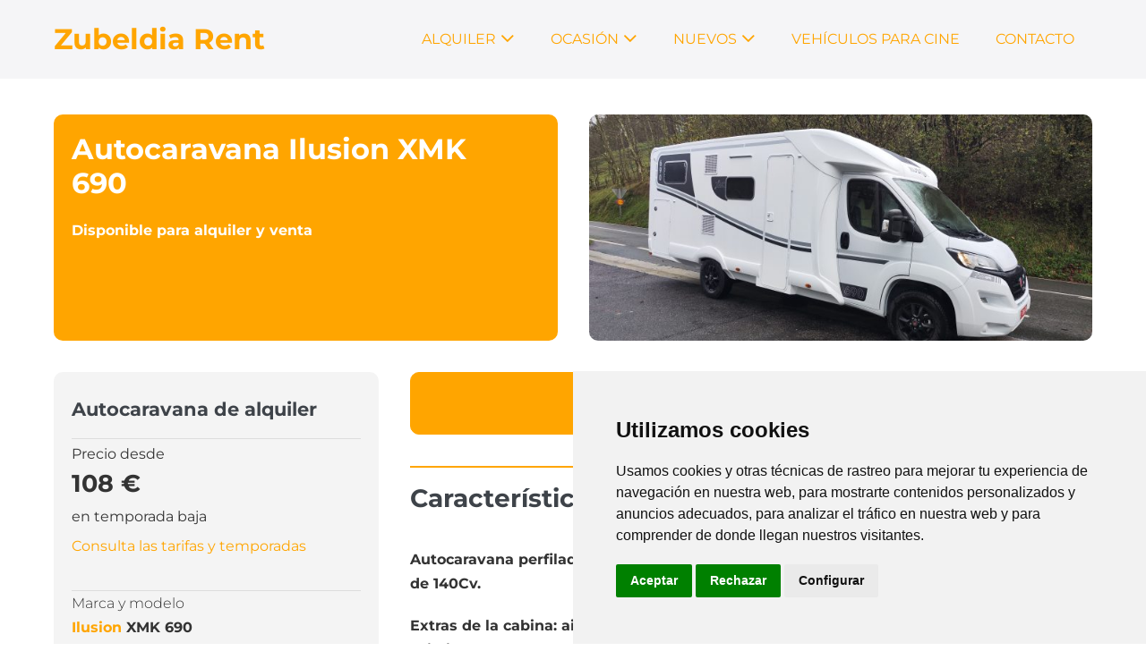

--- FILE ---
content_type: text/html; charset=UTF-8
request_url: https://www.caravanaszubeldia.com/vehiculo/ilusion/xmk-690-h/?operacion=alquiler
body_size: 19978
content:
<!DOCTYPE html>

<html lang="es" prefix="og: https://ogp.me/ns#">

<head><style>img.lazy{min-height:1px}</style><link href="https://www.caravanaszubeldia.com/wp-content/plugins/w3-total-cache/pub/js/lazyload.min.js" as="script">
	<meta charset="UTF-8">
	<meta name="viewport" content="width=device-width, initial-scale=1">
	<link rel="profile" href="https://gmpg.org/xfn/11">
	<link href="/wp-content/themes/font-awesome/css/all.css" rel="stylesheet"> 
		<style>img:is([sizes="auto" i], [sizes^="auto," i]) { contain-intrinsic-size: 3000px 1500px }</style>
	
<!-- Optimización para motores de búsqueda de Rank Math -  https://rankmath.com/ -->
<title>Autocaravana Ilusion XMK 690 &bull; Zubeldia Rent</title>
<meta name="description" content="Autocaravana perfilada Ilusión XMK 690 montada sobre chasis Fiat Ducato con motor 2.2 de 140Cv."/>
<meta name="robots" content="follow, index, max-snippet:-1, max-video-preview:-1, max-image-preview:large"/>
<link rel="canonical" href="https://www.caravanaszubeldia.com/vehiculo/ilusion/xmk-690-h/" />
<meta property="og:locale" content="es_ES" />
<meta property="og:type" content="article" />
<meta property="og:title" content="Autocaravana Ilusion XMK 690 &bull; Zubeldia Rent" />
<meta property="og:description" content="Autocaravana perfilada Ilusión XMK 690 montada sobre chasis Fiat Ducato con motor 2.2 de 140Cv." />
<meta property="og:url" content="https://www.caravanaszubeldia.com/vehiculo/ilusion/xmk-690-h/" />
<meta property="og:site_name" content="Zubeldia Rent" />
<meta property="og:updated_time" content="2025-10-14T17:21:04+02:00" />
<meta property="og:image" content="https://www.caravanaszubeldia.com/wp-content/uploads/2021/01/IMG_20231128_161440-scaled.jpg" />
<meta property="og:image:secure_url" content="https://www.caravanaszubeldia.com/wp-content/uploads/2021/01/IMG_20231128_161440-scaled.jpg" />
<meta property="og:image:width" content="700" />
<meta property="og:image:height" content="315" />
<meta property="og:image:alt" content="XMK 690" />
<meta property="og:image:type" content="image/jpeg" />
<meta name="twitter:card" content="summary_large_image" />
<meta name="twitter:title" content="Autocaravana Ilusion XMK 690 &bull; Zubeldia Rent" />
<meta name="twitter:description" content="Autocaravana perfilada Ilusión XMK 690 montada sobre chasis Fiat Ducato con motor 2.2 de 140Cv." />
<meta name="twitter:image" content="https://www.caravanaszubeldia.com/wp-content/uploads/2021/01/IMG_20231128_161440-scaled.jpg" />
<!-- /Plugin Rank Math WordPress SEO -->

<link href='https://fonts.gstatic.com' crossorigin rel='preconnect' />
<link rel='stylesheet' id='font-awesome-v4shim-css' href='https://www.caravanaszubeldia.com/wp-content/plugins/cred-frontend-editor/vendor/toolset/toolset-common/res/lib/font-awesome/css/v4-shims.css?ver=5.13.0' type='text/css' media='screen' />
<link rel='stylesheet' id='font-awesome-css' href='https://www.caravanaszubeldia.com/wp-content/plugins/cred-frontend-editor/vendor/toolset/toolset-common/res/lib/font-awesome/css/all.css?ver=5.13.0' type='text/css' media='screen' />
<link rel='stylesheet' id='toolset_bootstrap_4-css' href='https://www.caravanaszubeldia.com/wp-content/plugins/cred-frontend-editor/vendor/toolset/toolset-common/res/lib/bootstrap4/css/bootstrap.min.css?ver=4.5.3' type='text/css' media='screen' />
<link rel='stylesheet' id='wp-block-library-css' href='https://www.caravanaszubeldia.com/wp-includes/css/dist/block-library/style.min.css?ver=6.7.4' type='text/css' media='all' />
<link rel='stylesheet' id='mediaelement-css' href='https://www.caravanaszubeldia.com/wp-includes/js/mediaelement/mediaelementplayer-legacy.min.css?ver=4.2.17' type='text/css' media='all' />
<link rel='stylesheet' id='wp-mediaelement-css' href='https://www.caravanaszubeldia.com/wp-includes/js/mediaelement/wp-mediaelement.min.css?ver=6.7.4' type='text/css' media='all' />
<link rel='stylesheet' id='view_editor_gutenberg_frontend_assets-css' href='https://www.caravanaszubeldia.com/wp-content/plugins/wp-views/public/css/views-frontend.css?ver=3.6.20' type='text/css' media='all' />
<style id='view_editor_gutenberg_frontend_assets-inline-css' type='text/css'>
.wpv-sort-list-dropdown.wpv-sort-list-dropdown-style-default > span.wpv-sort-list,.wpv-sort-list-dropdown.wpv-sort-list-dropdown-style-default .wpv-sort-list-item {border-color: #cdcdcd;}.wpv-sort-list-dropdown.wpv-sort-list-dropdown-style-default .wpv-sort-list-item a {color: #444;background-color: #fff;}.wpv-sort-list-dropdown.wpv-sort-list-dropdown-style-default a:hover,.wpv-sort-list-dropdown.wpv-sort-list-dropdown-style-default a:focus {color: #000;background-color: #eee;}.wpv-sort-list-dropdown.wpv-sort-list-dropdown-style-default .wpv-sort-list-item.wpv-sort-list-current a {color: #000;background-color: #eee;}
.wpv-sort-list-dropdown.wpv-sort-list-dropdown-style-default > span.wpv-sort-list,.wpv-sort-list-dropdown.wpv-sort-list-dropdown-style-default .wpv-sort-list-item {border-color: #cdcdcd;}.wpv-sort-list-dropdown.wpv-sort-list-dropdown-style-default .wpv-sort-list-item a {color: #444;background-color: #fff;}.wpv-sort-list-dropdown.wpv-sort-list-dropdown-style-default a:hover,.wpv-sort-list-dropdown.wpv-sort-list-dropdown-style-default a:focus {color: #000;background-color: #eee;}.wpv-sort-list-dropdown.wpv-sort-list-dropdown-style-default .wpv-sort-list-item.wpv-sort-list-current a {color: #000;background-color: #eee;}.wpv-sort-list-dropdown.wpv-sort-list-dropdown-style-grey > span.wpv-sort-list,.wpv-sort-list-dropdown.wpv-sort-list-dropdown-style-grey .wpv-sort-list-item {border-color: #cdcdcd;}.wpv-sort-list-dropdown.wpv-sort-list-dropdown-style-grey .wpv-sort-list-item a {color: #444;background-color: #eeeeee;}.wpv-sort-list-dropdown.wpv-sort-list-dropdown-style-grey a:hover,.wpv-sort-list-dropdown.wpv-sort-list-dropdown-style-grey a:focus {color: #000;background-color: #e5e5e5;}.wpv-sort-list-dropdown.wpv-sort-list-dropdown-style-grey .wpv-sort-list-item.wpv-sort-list-current a {color: #000;background-color: #e5e5e5;}
.wpv-sort-list-dropdown.wpv-sort-list-dropdown-style-default > span.wpv-sort-list,.wpv-sort-list-dropdown.wpv-sort-list-dropdown-style-default .wpv-sort-list-item {border-color: #cdcdcd;}.wpv-sort-list-dropdown.wpv-sort-list-dropdown-style-default .wpv-sort-list-item a {color: #444;background-color: #fff;}.wpv-sort-list-dropdown.wpv-sort-list-dropdown-style-default a:hover,.wpv-sort-list-dropdown.wpv-sort-list-dropdown-style-default a:focus {color: #000;background-color: #eee;}.wpv-sort-list-dropdown.wpv-sort-list-dropdown-style-default .wpv-sort-list-item.wpv-sort-list-current a {color: #000;background-color: #eee;}.wpv-sort-list-dropdown.wpv-sort-list-dropdown-style-grey > span.wpv-sort-list,.wpv-sort-list-dropdown.wpv-sort-list-dropdown-style-grey .wpv-sort-list-item {border-color: #cdcdcd;}.wpv-sort-list-dropdown.wpv-sort-list-dropdown-style-grey .wpv-sort-list-item a {color: #444;background-color: #eeeeee;}.wpv-sort-list-dropdown.wpv-sort-list-dropdown-style-grey a:hover,.wpv-sort-list-dropdown.wpv-sort-list-dropdown-style-grey a:focus {color: #000;background-color: #e5e5e5;}.wpv-sort-list-dropdown.wpv-sort-list-dropdown-style-grey .wpv-sort-list-item.wpv-sort-list-current a {color: #000;background-color: #e5e5e5;}.wpv-sort-list-dropdown.wpv-sort-list-dropdown-style-blue > span.wpv-sort-list,.wpv-sort-list-dropdown.wpv-sort-list-dropdown-style-blue .wpv-sort-list-item {border-color: #0099cc;}.wpv-sort-list-dropdown.wpv-sort-list-dropdown-style-blue .wpv-sort-list-item a {color: #444;background-color: #cbddeb;}.wpv-sort-list-dropdown.wpv-sort-list-dropdown-style-blue a:hover,.wpv-sort-list-dropdown.wpv-sort-list-dropdown-style-blue a:focus {color: #000;background-color: #95bedd;}.wpv-sort-list-dropdown.wpv-sort-list-dropdown-style-blue .wpv-sort-list-item.wpv-sort-list-current a {color: #000;background-color: #95bedd;}
</style>
<style id='classic-theme-styles-inline-css' type='text/css'>
/*! This file is auto-generated */
.wp-block-button__link{color:#fff;background-color:#32373c;border-radius:9999px;box-shadow:none;text-decoration:none;padding:calc(.667em + 2px) calc(1.333em + 2px);font-size:1.125em}.wp-block-file__button{background:#32373c;color:#fff;text-decoration:none}
</style>
<style id='global-styles-inline-css' type='text/css'>
:root{--wp--preset--aspect-ratio--square: 1;--wp--preset--aspect-ratio--4-3: 4/3;--wp--preset--aspect-ratio--3-4: 3/4;--wp--preset--aspect-ratio--3-2: 3/2;--wp--preset--aspect-ratio--2-3: 2/3;--wp--preset--aspect-ratio--16-9: 16/9;--wp--preset--aspect-ratio--9-16: 9/16;--wp--preset--color--black: #000000;--wp--preset--color--cyan-bluish-gray: #abb8c3;--wp--preset--color--white: #ffffff;--wp--preset--color--pale-pink: #f78da7;--wp--preset--color--vivid-red: #cf2e2e;--wp--preset--color--luminous-vivid-orange: #ff6900;--wp--preset--color--luminous-vivid-amber: #fcb900;--wp--preset--color--light-green-cyan: #7bdcb5;--wp--preset--color--vivid-green-cyan: #00d084;--wp--preset--color--pale-cyan-blue: #8ed1fc;--wp--preset--color--vivid-cyan-blue: #0693e3;--wp--preset--color--vivid-purple: #9b51e0;--wp--preset--gradient--vivid-cyan-blue-to-vivid-purple: linear-gradient(135deg,rgba(6,147,227,1) 0%,rgb(155,81,224) 100%);--wp--preset--gradient--light-green-cyan-to-vivid-green-cyan: linear-gradient(135deg,rgb(122,220,180) 0%,rgb(0,208,130) 100%);--wp--preset--gradient--luminous-vivid-amber-to-luminous-vivid-orange: linear-gradient(135deg,rgba(252,185,0,1) 0%,rgba(255,105,0,1) 100%);--wp--preset--gradient--luminous-vivid-orange-to-vivid-red: linear-gradient(135deg,rgba(255,105,0,1) 0%,rgb(207,46,46) 100%);--wp--preset--gradient--very-light-gray-to-cyan-bluish-gray: linear-gradient(135deg,rgb(238,238,238) 0%,rgb(169,184,195) 100%);--wp--preset--gradient--cool-to-warm-spectrum: linear-gradient(135deg,rgb(74,234,220) 0%,rgb(151,120,209) 20%,rgb(207,42,186) 40%,rgb(238,44,130) 60%,rgb(251,105,98) 80%,rgb(254,248,76) 100%);--wp--preset--gradient--blush-light-purple: linear-gradient(135deg,rgb(255,206,236) 0%,rgb(152,150,240) 100%);--wp--preset--gradient--blush-bordeaux: linear-gradient(135deg,rgb(254,205,165) 0%,rgb(254,45,45) 50%,rgb(107,0,62) 100%);--wp--preset--gradient--luminous-dusk: linear-gradient(135deg,rgb(255,203,112) 0%,rgb(199,81,192) 50%,rgb(65,88,208) 100%);--wp--preset--gradient--pale-ocean: linear-gradient(135deg,rgb(255,245,203) 0%,rgb(182,227,212) 50%,rgb(51,167,181) 100%);--wp--preset--gradient--electric-grass: linear-gradient(135deg,rgb(202,248,128) 0%,rgb(113,206,126) 100%);--wp--preset--gradient--midnight: linear-gradient(135deg,rgb(2,3,129) 0%,rgb(40,116,252) 100%);--wp--preset--font-size--small: 14px;--wp--preset--font-size--medium: 20px;--wp--preset--font-size--large: 20px;--wp--preset--font-size--x-large: 42px;--wp--preset--font-size--tiny: 12px;--wp--preset--font-size--regular: 16px;--wp--preset--font-size--larger: 32px;--wp--preset--font-size--extra: 44px;--wp--preset--spacing--20: 0.44rem;--wp--preset--spacing--30: 0.67rem;--wp--preset--spacing--40: 1rem;--wp--preset--spacing--50: 1.5rem;--wp--preset--spacing--60: 2.25rem;--wp--preset--spacing--70: 3.38rem;--wp--preset--spacing--80: 5.06rem;--wp--preset--shadow--natural: 6px 6px 9px rgba(0, 0, 0, 0.2);--wp--preset--shadow--deep: 12px 12px 50px rgba(0, 0, 0, 0.4);--wp--preset--shadow--sharp: 6px 6px 0px rgba(0, 0, 0, 0.2);--wp--preset--shadow--outlined: 6px 6px 0px -3px rgba(255, 255, 255, 1), 6px 6px rgba(0, 0, 0, 1);--wp--preset--shadow--crisp: 6px 6px 0px rgba(0, 0, 0, 1);}:where(.is-layout-flex){gap: 0.5em;}:where(.is-layout-grid){gap: 0.5em;}body .is-layout-flex{display: flex;}.is-layout-flex{flex-wrap: wrap;align-items: center;}.is-layout-flex > :is(*, div){margin: 0;}body .is-layout-grid{display: grid;}.is-layout-grid > :is(*, div){margin: 0;}:where(.wp-block-columns.is-layout-flex){gap: 2em;}:where(.wp-block-columns.is-layout-grid){gap: 2em;}:where(.wp-block-post-template.is-layout-flex){gap: 1.25em;}:where(.wp-block-post-template.is-layout-grid){gap: 1.25em;}.has-black-color{color: var(--wp--preset--color--black) !important;}.has-cyan-bluish-gray-color{color: var(--wp--preset--color--cyan-bluish-gray) !important;}.has-white-color{color: var(--wp--preset--color--white) !important;}.has-pale-pink-color{color: var(--wp--preset--color--pale-pink) !important;}.has-vivid-red-color{color: var(--wp--preset--color--vivid-red) !important;}.has-luminous-vivid-orange-color{color: var(--wp--preset--color--luminous-vivid-orange) !important;}.has-luminous-vivid-amber-color{color: var(--wp--preset--color--luminous-vivid-amber) !important;}.has-light-green-cyan-color{color: var(--wp--preset--color--light-green-cyan) !important;}.has-vivid-green-cyan-color{color: var(--wp--preset--color--vivid-green-cyan) !important;}.has-pale-cyan-blue-color{color: var(--wp--preset--color--pale-cyan-blue) !important;}.has-vivid-cyan-blue-color{color: var(--wp--preset--color--vivid-cyan-blue) !important;}.has-vivid-purple-color{color: var(--wp--preset--color--vivid-purple) !important;}.has-black-background-color{background-color: var(--wp--preset--color--black) !important;}.has-cyan-bluish-gray-background-color{background-color: var(--wp--preset--color--cyan-bluish-gray) !important;}.has-white-background-color{background-color: var(--wp--preset--color--white) !important;}.has-pale-pink-background-color{background-color: var(--wp--preset--color--pale-pink) !important;}.has-vivid-red-background-color{background-color: var(--wp--preset--color--vivid-red) !important;}.has-luminous-vivid-orange-background-color{background-color: var(--wp--preset--color--luminous-vivid-orange) !important;}.has-luminous-vivid-amber-background-color{background-color: var(--wp--preset--color--luminous-vivid-amber) !important;}.has-light-green-cyan-background-color{background-color: var(--wp--preset--color--light-green-cyan) !important;}.has-vivid-green-cyan-background-color{background-color: var(--wp--preset--color--vivid-green-cyan) !important;}.has-pale-cyan-blue-background-color{background-color: var(--wp--preset--color--pale-cyan-blue) !important;}.has-vivid-cyan-blue-background-color{background-color: var(--wp--preset--color--vivid-cyan-blue) !important;}.has-vivid-purple-background-color{background-color: var(--wp--preset--color--vivid-purple) !important;}.has-black-border-color{border-color: var(--wp--preset--color--black) !important;}.has-cyan-bluish-gray-border-color{border-color: var(--wp--preset--color--cyan-bluish-gray) !important;}.has-white-border-color{border-color: var(--wp--preset--color--white) !important;}.has-pale-pink-border-color{border-color: var(--wp--preset--color--pale-pink) !important;}.has-vivid-red-border-color{border-color: var(--wp--preset--color--vivid-red) !important;}.has-luminous-vivid-orange-border-color{border-color: var(--wp--preset--color--luminous-vivid-orange) !important;}.has-luminous-vivid-amber-border-color{border-color: var(--wp--preset--color--luminous-vivid-amber) !important;}.has-light-green-cyan-border-color{border-color: var(--wp--preset--color--light-green-cyan) !important;}.has-vivid-green-cyan-border-color{border-color: var(--wp--preset--color--vivid-green-cyan) !important;}.has-pale-cyan-blue-border-color{border-color: var(--wp--preset--color--pale-cyan-blue) !important;}.has-vivid-cyan-blue-border-color{border-color: var(--wp--preset--color--vivid-cyan-blue) !important;}.has-vivid-purple-border-color{border-color: var(--wp--preset--color--vivid-purple) !important;}.has-vivid-cyan-blue-to-vivid-purple-gradient-background{background: var(--wp--preset--gradient--vivid-cyan-blue-to-vivid-purple) !important;}.has-light-green-cyan-to-vivid-green-cyan-gradient-background{background: var(--wp--preset--gradient--light-green-cyan-to-vivid-green-cyan) !important;}.has-luminous-vivid-amber-to-luminous-vivid-orange-gradient-background{background: var(--wp--preset--gradient--luminous-vivid-amber-to-luminous-vivid-orange) !important;}.has-luminous-vivid-orange-to-vivid-red-gradient-background{background: var(--wp--preset--gradient--luminous-vivid-orange-to-vivid-red) !important;}.has-very-light-gray-to-cyan-bluish-gray-gradient-background{background: var(--wp--preset--gradient--very-light-gray-to-cyan-bluish-gray) !important;}.has-cool-to-warm-spectrum-gradient-background{background: var(--wp--preset--gradient--cool-to-warm-spectrum) !important;}.has-blush-light-purple-gradient-background{background: var(--wp--preset--gradient--blush-light-purple) !important;}.has-blush-bordeaux-gradient-background{background: var(--wp--preset--gradient--blush-bordeaux) !important;}.has-luminous-dusk-gradient-background{background: var(--wp--preset--gradient--luminous-dusk) !important;}.has-pale-ocean-gradient-background{background: var(--wp--preset--gradient--pale-ocean) !important;}.has-electric-grass-gradient-background{background: var(--wp--preset--gradient--electric-grass) !important;}.has-midnight-gradient-background{background: var(--wp--preset--gradient--midnight) !important;}.has-small-font-size{font-size: var(--wp--preset--font-size--small) !important;}.has-medium-font-size{font-size: var(--wp--preset--font-size--medium) !important;}.has-large-font-size{font-size: var(--wp--preset--font-size--large) !important;}.has-x-large-font-size{font-size: var(--wp--preset--font-size--x-large) !important;}
:where(.wp-block-post-template.is-layout-flex){gap: 1.25em;}:where(.wp-block-post-template.is-layout-grid){gap: 1.25em;}
:where(.wp-block-columns.is-layout-flex){gap: 2em;}:where(.wp-block-columns.is-layout-grid){gap: 2em;}
:root :where(.wp-block-pullquote){font-size: 1.5em;line-height: 1.6;}
</style>
<link rel='stylesheet' id='cf7-builder-css' href='https://www.caravanaszubeldia.com/wp-content/plugins/contact-form-7-builder-designer/frontend/css/cf7-builder.css?ver=6.7.4' type='text/css' media='all' />
<link rel='stylesheet' id='fontawesome-css' href='https://www.caravanaszubeldia.com/wp-content/plugins/contact-form-7-builder-designer/font-awesome/css/font-awesome.min.css?ver=6.7.4' type='text/css' media='all' />
<link rel='stylesheet' id='contact-form-7-css' href='https://www.caravanaszubeldia.com/wp-content/plugins/contact-form-7/includes/css/styles.css?ver=6.0.1' type='text/css' media='all' />
<style id='contact-form-7-inline-css' type='text/css'>
.wpcf7 .wpcf7-recaptcha iframe {margin-bottom: 0;}.wpcf7 .wpcf7-recaptcha[data-align="center"] > div {margin: 0 auto;}.wpcf7 .wpcf7-recaptcha[data-align="right"] > div {margin: 0 0 0 auto;}
</style>
<link rel='stylesheet' id='parent-style-css' href='https://www.caravanaszubeldia.com/wp-content/themes/page-builder-framework/style.css?ver=6.7.4' type='text/css' media='all' />
<link rel='stylesheet' id='child-style-css' href='https://www.caravanaszubeldia.com/wp-content/themes/zubeldia-rent/style.css?ver=1.0' type='text/css' media='all' />
<link rel='stylesheet' id='wpbf-style-css' href='https://www.caravanaszubeldia.com/wp-content/themes/page-builder-framework/style.css?ver=2.1.2' type='text/css' media='all' />
<link rel='stylesheet' id='wpbf-responsive-css' href='https://www.caravanaszubeldia.com/wp-content/themes/page-builder-framework/css/min/responsive-min.css?ver=2.1.2' type='text/css' media='all' />
<link rel='stylesheet' id='dashicons-css' href='https://www.caravanaszubeldia.com/wp-includes/css/dashicons.min.css?ver=6.7.4' type='text/css' media='all' />
<link rel='stylesheet' id='toolset-select2-css-css' href='https://www.caravanaszubeldia.com/wp-content/plugins/cred-frontend-editor/vendor/toolset/toolset-common/res/lib/select2/select2.css?ver=6.7.4' type='text/css' media='screen' />
<link rel='stylesheet' id='borlabs-cookie-css' href='https://www.caravanaszubeldia.com/wp-content/cache/borlabs-cookie/borlabs-cookie_1_es.css?ver=2.1.15-13' type='text/css' media='all' />
<link rel='stylesheet' id='wpbf-premium-css' href='https://www.caravanaszubeldia.com/wp-content/plugins/wpbf-premium/css/wpbf-premium.css?ver=2.1.3' type='text/css' media='all' />
<link rel='stylesheet' id='wpbf-customizer-css' href='https://www.caravanaszubeldia.com/wp-content/uploads/page-builder-framework/wpbf-customizer-styles.css?ver=2.1.2' type='text/css' media='all' />
<script src="https://www.caravanaszubeldia.com/wp-content/plugins/cred-frontend-editor/vendor/toolset/common-es/public/toolset-common-es-frontend.js?ver=175000" id="toolset-common-es-frontend-js"></script>
<script src="https://www.caravanaszubeldia.com/wp-includes/js/jquery/jquery.min.js?ver=3.7.1" id="jquery-core-js"></script>
<link rel="https://api.w.org/" href="https://www.caravanaszubeldia.com/wp-json/" /><link rel="alternate" title="JSON" type="application/json" href="https://www.caravanaszubeldia.com/wp-json/wp/v2/vehiculos/2759" />
            <!-- Google tag (gtag.js) -->
            <script async src="https://www.googletagmanager.com/gtag/js?id=G-0C0J4G9Z1X"></script>
            <script>
              window.dataLayer = window.dataLayer || [];
              function gtag(){dataLayer.push(arguments);}
              gtag('js', new Date());

              gtag('config', 'G-0C0J4G9Z1X');
            </script>  
        
            <!-- Cookie Consent by TermsFeed https://www.TermsFeed.com -->
            <script type="text/javascript" src="https://www.termsfeed.com/public/cookie-consent/4.1.0/cookie-consent.js" charset="UTF-8"></script>
            <script type="text/javascript" charset="UTF-8">
            document.addEventListener('DOMContentLoaded', function () {
            cookieconsent.run({"notice_banner_type":"simple","consent_type":"express","palette":"light","language":"es","page_load_consent_levels":["strictly-necessary"],"notice_banner_reject_button_hide":false,"preferences_center_close_button_hide":false,"page_refresh_confirmation_buttons":false,"website_name":"https://www.caravanaszubeldia.com","website_privacy_policy_url":"https://www.caravanaszubeldia.com/politica-de-cookies/"});
            });
            </script>
            <noscript>Free cookie consent management tool by <a href="https://www.termsfeed.com/">TermsFeed</a></noscript>
            <!-- End Cookie Consent by TermsFeed https://www.TermsFeed.com -->
            <style>
                    .termsfeed-com---palette-light .cc-nb-reject{color: #111;background-color: #eaeaea;}
                </style>                            
	   <style>.recentcomments a{display:inline !important;padding:0 !important;margin:0 !important;}</style> <script> window.addEventListener("load",function(){ var c={script:false,link:false}; function ls(s) { if(!['script','link'].includes(s)||c[s]){return;}c[s]=true; var d=document,f=d.getElementsByTagName(s)[0],j=d.createElement(s); if(s==='script'){j.async=true;j.src='https://www.caravanaszubeldia.com/wp-content/plugins/wp-views/vendor/toolset/blocks/public/js/frontend.js?v=1.6.16';}else{ j.rel='stylesheet';j.href='https://www.caravanaszubeldia.com/wp-content/plugins/wp-views/vendor/toolset/blocks/public/css/style.css?v=1.6.16';} f.parentNode.insertBefore(j, f); }; function ex(){ls('script');ls('link')} window.addEventListener("scroll", ex, {once: true}); if (('IntersectionObserver' in window) && ('IntersectionObserverEntry' in window) && ('intersectionRatio' in window.IntersectionObserverEntry.prototype)) { var i = 0, fb = document.querySelectorAll("[class^='tb-']"), o = new IntersectionObserver(es => { es.forEach(e => { o.unobserve(e.target); if (e.intersectionRatio > 0) { ex();o.disconnect();}else{ i++;if(fb.length>i){o.observe(fb[i])}} }) }); if (fb.length) { o.observe(fb[i]) } } }) </script>
	<noscript>
		<link rel="stylesheet" href="https://www.caravanaszubeldia.com/wp-content/plugins/wp-views/vendor/toolset/blocks/public/css/style.css">
	</noscript><meta name="msvalidate.01" content="1707D5E47C259DD1824E242ADD886A65" /><link rel="icon" href="https://www.caravanaszubeldia.com/wp-content/uploads/2020/04/cropped-favicon-zubeldia-32x32.png" sizes="32x32" />
<link rel="icon" href="https://www.caravanaszubeldia.com/wp-content/uploads/2020/04/cropped-favicon-zubeldia-192x192.png" sizes="192x192" />
<link rel="apple-touch-icon" href="https://www.caravanaszubeldia.com/wp-content/uploads/2020/04/cropped-favicon-zubeldia-180x180.png" />
<meta name="msapplication-TileImage" content="https://www.caravanaszubeldia.com/wp-content/uploads/2020/04/cropped-favicon-zubeldia-270x270.png" />
		<style id="wp-custom-css">
			.vendido {border-radius:15px;padding:10px 20px;background-color:red;width:100%;position:relative;}
.vendido p {color:white;text-transform:uppercase;font-weight:700;}		</style>
		<style id="kirki-inline-styles">@font-face{font-display:swap;font-family:'Montserrat';font-style:normal;font-weight:300;src:url(//fonts.gstatic.com/l/font?kit=JTUHjIg1_i6t8kCHKm4532VJOt5-QNFgpCs16Ew9&skey=7bc19f711c0de8f&v=v31) format('woff');}@font-face{font-display:swap;font-family:'Montserrat';font-style:normal;font-weight:400;src:url(//fonts.gstatic.com/l/font?kit=JTUHjIg1_i6t8kCHKm4532VJOt5-QNFgpCtr6Ew9&skey=7bc19f711c0de8f&v=v31) format('woff');}@font-face{font-display:swap;font-family:'Montserrat';font-style:normal;font-weight:700;src:url(//fonts.gstatic.com/l/font?kit=JTUHjIg1_i6t8kCHKm4532VJOt5-QNFgpCuM70w9&skey=7bc19f711c0de8f&v=v31) format('woff');}</style>	<!-- GA -->
	
<!-- <script async src="https://www.googletagmanager.com/gtag/js?id=UA-3103340-8"></script>
<script>
  window.dataLayer = window.dataLayer || [];
  function gtag(){dataLayer.push(arguments);}
  gtag('js', new Date());

  gtag('config', 'UA-3103340-8');
</script> -->
	
	<!-- Google tag (gtag.js) -->
<script async src="https://www.googletagmanager.com/gtag/js?id=G-JSRCBWHVGJ"></script>
<script>
  window.dataLayer = window.dataLayer || [];
  function gtag(){dataLayer.push(arguments);}
  gtag('js', new Date());

  gtag('config', 'G-JSRCBWHVGJ', { 'debug_mode':true });
</script>
	
<!-- Fin GA -->
</head>

<body class="vehiculos-template-default single single-vehiculos postid-2759 wpbf wpbf-xmk-690-h wpbf-no-sidebar views-template-plantilla-para-vehculos" itemscope="itemscope" itemtype="https://schema.org/WebPage">

	<a class="screen-reader-text skip-link" href="#content" title="Saltar al contenido">Saltar al contenido</a>

	
	
	<div id="container" class="hfeed wpbf-page">

		
		
<header id="header" class="wpbf-page-header" itemscope="itemscope" itemtype="https://schema.org/WPHeader">

	
	
	<div class="wpbf-navigation" data-sub-menu-animation-duration="250" >

		
		
<div class="wpbf-container wpbf-container-center wpbf-visible-large wpbf-nav-wrapper wpbf-menu-right">

	<div class="wpbf-grid wpbf-grid-collapse">

		<div class="wpbf-1-4 wpbf-logo-container">

			<div class="wpbf-logo" itemscope="itemscope" itemtype="https://schema.org/Organization"><span class="site-title" itemprop="name"><a href="https://www.caravanaszubeldia.com" rel="home" itemprop="url">Zubeldia Rent</a></span></div>
		</div>

		<div class="wpbf-3-4 wpbf-menu-container">

			
			<nav id="navigation" class="wpbf-clearfix" itemscope="itemscope" itemtype="https://schema.org/SiteNavigationElement" aria-label="Navegación del sitio">

				
				<ul id="menu-menu-principal" class="wpbf-menu wpbf-sub-menu wpbf-sub-menu-align-left wpbf-sub-menu-animation-fade wpbf-menu-effect-none wpbf-menu-animation-fade wpbf-menu-align-center"><li id="menu-item-2064" class="menu-item menu-item-type-custom menu-item-object-custom menu-item-has-children menu-item-2064"><a>Alquiler</a>
<ul class="sub-menu">
	<li id="menu-item-106" class="menu-item menu-item-type-post_type menu-item-object-page menu-item-106"><a href="https://www.caravanaszubeldia.com/autocaravanas-de-alquiler/">Autocaravanas</a></li>
	<li id="menu-item-105" class="menu-item menu-item-type-post_type menu-item-object-page menu-item-105"><a href="https://www.caravanaszubeldia.com/campers-de-alquiler/">Campers</a></li>
	<li id="menu-item-140" class="menu-item menu-item-type-post_type menu-item-object-page menu-item-140"><a href="https://www.caravanaszubeldia.com/caravanas-de-alquiler/">Caravanas</a></li>
	<li id="menu-item-135" class="menu-item menu-item-type-post_type menu-item-object-page menu-item-135"><a href="https://www.caravanaszubeldia.com/furgonetas-con-camas-de-alquiler/">Furgonetas con camas</a></li>
	<li id="menu-item-146" class="menu-item menu-item-type-post_type menu-item-object-page menu-item-146"><a href="https://www.caravanaszubeldia.com/furgonetas-de-pasajeros-de-alquiler/">Furgonetas de pasajeros</a></li>
	<li id="menu-item-145" class="menu-item menu-item-type-post_type menu-item-object-page menu-item-145"><a href="https://www.caravanaszubeldia.com/vehiculos-de-carga-de-alquiler/">Vehículos de carga</a></li>
</ul>
</li>
<li id="menu-item-2065" class="menu-item menu-item-type-custom menu-item-object-custom menu-item-has-children menu-item-2065"><a>Ocasión</a>
<ul class="sub-menu">
	<li id="menu-item-172" class="menu-item menu-item-type-post_type menu-item-object-page menu-item-172"><a href="https://www.caravanaszubeldia.com/autocaravanas-de-segunda-mano/">Autocaravanas</a></li>
	<li id="menu-item-180" class="menu-item menu-item-type-post_type menu-item-object-page menu-item-180"><a href="https://www.caravanaszubeldia.com/campers-de-segunda-mano/">Campers</a></li>
	<li id="menu-item-185" class="menu-item menu-item-type-post_type menu-item-object-page menu-item-185"><a href="https://www.caravanaszubeldia.com/caravanas-de-segunda-mano/">Caravanas</a></li>
	<li id="menu-item-190" class="menu-item menu-item-type-post_type menu-item-object-page menu-item-190"><a href="https://www.caravanaszubeldia.com/furgonetas-con-camas-de-segunda-mano/">Furgonetas con camas</a></li>
	<li id="menu-item-197" class="menu-item menu-item-type-post_type menu-item-object-page menu-item-197"><a href="https://www.caravanaszubeldia.com/furgonetas-de-pasajeros-de-segunda-mano/">Furgonetas de pasajeros</a></li>
	<li id="menu-item-202" class="menu-item menu-item-type-post_type menu-item-object-page menu-item-202"><a href="https://www.caravanaszubeldia.com/vehiculos-de-carga-de-segunda-mano/">Vehículos de carga</a></li>
</ul>
</li>
<li id="menu-item-495" class="menu-item menu-item-type-custom menu-item-object-custom menu-item-has-children menu-item-495"><a>Nuevos</a>
<ul class="sub-menu">
	<li id="menu-item-494" class="menu-item menu-item-type-post_type menu-item-object-page menu-item-494"><a href="https://www.caravanaszubeldia.com/autocaravanas-nuevas/">Autocaravanas</a></li>
	<li id="menu-item-2348" class="menu-item menu-item-type-post_type menu-item-object-page menu-item-2348"><a href="https://www.caravanaszubeldia.com/campers-nuevos/">Campers</a></li>
</ul>
</li>
<li id="menu-item-6684" class="menu-item menu-item-type-custom menu-item-object-custom menu-item-6684"><a href="https://www.caravanaszubeldia.com/category/vehiculos-para-cine/">Vehículos para Cine</a></li>
<li id="menu-item-234" class="menu-item menu-item-type-post_type menu-item-object-page menu-item-234"><a href="https://www.caravanaszubeldia.com/direccion-contacto/">Contacto</a></li>
</ul>
				
			</nav>

			
		</div>

	</div>

</div>

		
<div class="wpbf-mobile-menu-hamburger wpbf-hidden-large">

	<div class="wpbf-mobile-nav-wrapper wpbf-container">

		<div class="wpbf-mobile-logo-container wpbf-2-3">

			<div class="wpbf-mobile-logo" itemscope="itemscope" itemtype="https://schema.org/Organization"><span class="site-title" itemprop="name"><a href="https://www.caravanaszubeldia.com" rel="home" itemprop="url">Zubeldia Rent</a></span></div>
		</div>

		<div class="wpbf-menu-toggle-container wpbf-1-3">

			
			<button id="wpbf-mobile-menu-toggle" class="wpbf-mobile-nav-item wpbf-mobile-menu-toggle wpbff wpbff-hamburger" aria-label="Navegación del sitio" aria-controls="navigation" aria-expanded="false" aria-haspopup="true">
				<span class="screen-reader-text">Alternar menú</span>
			</button>

			
		</div>

	</div>

	<div class="wpbf-mobile-menu-container">

		
		<nav id="navigation" itemscope="itemscope" itemtype="https://schema.org/SiteNavigationElement" aria-labelledby="wpbf-mobile-menu-toggle">

			
			<ul id="menu-menu-principal-1" class="wpbf-mobile-menu"><li class="menu-item menu-item-type-custom menu-item-object-custom menu-item-has-children menu-item-2064"><a>Alquiler</a><button class="wpbf-submenu-toggle" aria-expanded="false"><i class="wpbff wpbff-arrow-down" aria-hidden="true"></i><span class="screen-reader-text">Alternar menú</span></button>
<ul class="sub-menu">
	<li class="menu-item menu-item-type-post_type menu-item-object-page menu-item-106"><a href="https://www.caravanaszubeldia.com/autocaravanas-de-alquiler/">Autocaravanas</a></li>
	<li class="menu-item menu-item-type-post_type menu-item-object-page menu-item-105"><a href="https://www.caravanaszubeldia.com/campers-de-alquiler/">Campers</a></li>
	<li class="menu-item menu-item-type-post_type menu-item-object-page menu-item-140"><a href="https://www.caravanaszubeldia.com/caravanas-de-alquiler/">Caravanas</a></li>
	<li class="menu-item menu-item-type-post_type menu-item-object-page menu-item-135"><a href="https://www.caravanaszubeldia.com/furgonetas-con-camas-de-alquiler/">Furgonetas con camas</a></li>
	<li class="menu-item menu-item-type-post_type menu-item-object-page menu-item-146"><a href="https://www.caravanaszubeldia.com/furgonetas-de-pasajeros-de-alquiler/">Furgonetas de pasajeros</a></li>
	<li class="menu-item menu-item-type-post_type menu-item-object-page menu-item-145"><a href="https://www.caravanaszubeldia.com/vehiculos-de-carga-de-alquiler/">Vehículos de carga</a></li>
</ul>
</li>
<li class="menu-item menu-item-type-custom menu-item-object-custom menu-item-has-children menu-item-2065"><a>Ocasión</a><button class="wpbf-submenu-toggle" aria-expanded="false"><i class="wpbff wpbff-arrow-down" aria-hidden="true"></i><span class="screen-reader-text">Alternar menú</span></button>
<ul class="sub-menu">
	<li class="menu-item menu-item-type-post_type menu-item-object-page menu-item-172"><a href="https://www.caravanaszubeldia.com/autocaravanas-de-segunda-mano/">Autocaravanas</a></li>
	<li class="menu-item menu-item-type-post_type menu-item-object-page menu-item-180"><a href="https://www.caravanaszubeldia.com/campers-de-segunda-mano/">Campers</a></li>
	<li class="menu-item menu-item-type-post_type menu-item-object-page menu-item-185"><a href="https://www.caravanaszubeldia.com/caravanas-de-segunda-mano/">Caravanas</a></li>
	<li class="menu-item menu-item-type-post_type menu-item-object-page menu-item-190"><a href="https://www.caravanaszubeldia.com/furgonetas-con-camas-de-segunda-mano/">Furgonetas con camas</a></li>
	<li class="menu-item menu-item-type-post_type menu-item-object-page menu-item-197"><a href="https://www.caravanaszubeldia.com/furgonetas-de-pasajeros-de-segunda-mano/">Furgonetas de pasajeros</a></li>
	<li class="menu-item menu-item-type-post_type menu-item-object-page menu-item-202"><a href="https://www.caravanaszubeldia.com/vehiculos-de-carga-de-segunda-mano/">Vehículos de carga</a></li>
</ul>
</li>
<li class="menu-item menu-item-type-custom menu-item-object-custom menu-item-has-children menu-item-495"><a>Nuevos</a><button class="wpbf-submenu-toggle" aria-expanded="false"><i class="wpbff wpbff-arrow-down" aria-hidden="true"></i><span class="screen-reader-text">Alternar menú</span></button>
<ul class="sub-menu">
	<li class="menu-item menu-item-type-post_type menu-item-object-page menu-item-494"><a href="https://www.caravanaszubeldia.com/autocaravanas-nuevas/">Autocaravanas</a></li>
	<li class="menu-item menu-item-type-post_type menu-item-object-page menu-item-2348"><a href="https://www.caravanaszubeldia.com/campers-nuevos/">Campers</a></li>
</ul>
</li>
<li class="menu-item menu-item-type-custom menu-item-object-custom menu-item-6684"><a href="https://www.caravanaszubeldia.com/category/vehiculos-para-cine/">Vehículos para Cine</a></li>
<li class="menu-item menu-item-type-post_type menu-item-object-page menu-item-234"><a href="https://www.caravanaszubeldia.com/direccion-contacto/">Contacto</a></li>
</ul>
			
		</nav>

		
	</div>

</div>

		
	</div>

	
</header>
		
		
<div id="content">

	
	
	<div id="inner-content" class="wpbf-container wpbf-container-center wpbf-padding-medium">
		
		<div class="wpbf-grid wpbf-main-grid wpbf-grid-medium">

			
			<main id="main" class="wpbf-main wpbf-medium-2-3 wpbf-single-content wpbf-vehiculos-content">

				
				
				
				<article id="post-2759" class="wpbf-post-style-plain post-2759 vehiculos type-vehiculos status-publish has-post-thumbnail hentry marca-ilusion wpbf-post" itemscope="itemscope" itemtype="https://schema.org/Vehicle">

					<div class="wpbf-article-wrapper">

						
						<header class="article-header">

							
						</header>

						<section class="entry-content article-content" itemprop="text">

							
							<div class="tb-fields-and-text" data-toolset-blocks-fields-and-text="3e1d2592ce20bdf2bf813c9dfa44c991"><!-- Cabecera -->
<div id="cab" class="wpbf-grid" itemprop="itemOffered" itemscope itemtype="http://schema.org/Vehicle">
  <div class="wpbf-medium-1-2 tit" style="padding-left:35px;"><div class="tit-veh" style="padding-right:35px;"><h1 itemscope itemtype="http://schema.org/Car">Autocaravana Ilusion XMK 690</h1><div style="color:#ffffff;font-weight:600;font-size:1em;">
    
<p>Disponible para alquiler y venta</p>
</div></div></div>
  <div class="wpbf-medium-1-2 radius"><img fetchpriority="high" decoding="async" width="700" height="315" src="data:image/svg+xml,%3Csvg%20xmlns='http://www.w3.org/2000/svg'%20viewBox='0%200%20700%20315'%3E%3C/svg%3E" data-src="https://www.caravanaszubeldia.com/wp-content/uploads/2021/01/IMG_20231128_161440-scaled.jpg" class="attachment-full size-full wp-post-image lazy" alt="" data-srcset="https://www.caravanaszubeldia.com/wp-content/uploads/2021/01/IMG_20231128_161440-scaled.jpg 700w, https://www.caravanaszubeldia.com/wp-content/uploads/2021/01/IMG_20231128_161440-300x135.jpg 300w, https://www.caravanaszubeldia.com/wp-content/uploads/2021/01/IMG_20231128_161440-768x346.jpg 768w, https://www.caravanaszubeldia.com/wp-content/uploads/2021/01/IMG_20231128_161440-1536x692.jpg 1536w, https://www.caravanaszubeldia.com/wp-content/uploads/2021/01/IMG_20231128_161440-2048x922.jpg 2048w" data-sizes="(max-width: 700px) 100vw, 700px" /></div>
</div>
<!-- Fin cabecera --><!-- Cuerpo -->
<div id="vehiculo" class="wpbf-grid">
	<!-- Col izquierda -->
  	<div class="wpbf-medium-1-3">
    	<!-- Recuadro datos -->
      	<div class="recuadro datos">
		<!-- Títulín -->
    	<h2 style="font-size:130%;">Autocaravana de alquiler</h2>
    	<!-- Fin titulín -->
        <!-- Precio desde -->
    
     <div class="wpbf-medium-1-1" style="border-top:1px solid #dddddd;"><span class="label label-default" style="font-weight: 400;">Precio desde<br /><span style="font-size:170%;"><strong>108 €</strong></span><br /><span class="label label-default" style="font-weight: 400;">en temporada baja</span><br /><a title="Tarifas y temporadas de alquiler de autocaravanas, campers y furgonetas equipadas con camas" href="#tarifas">Consulta las tarifas y temporadas</a><br /><br /></div>
   		<!-- Fin precio desde -->
          <!-- Marca, modelo, motor, año, km, plazas -->    
  <div class="wpbf-medium-1-1" style="border-top:1px solid #dddddd;">Marca y modelo<br /><strong itemprop="name"><a href="https://www.caravanaszubeldia.com/marca/ilusion/">Ilusion</a> XMK 690</strong><br /><br /></div>
  
  
  <div class="wpbf-medium-1-1" style="border-top:1px solid #dddddd;">Motor<br /><strong itemprop="engineName">Fiat Ducato 2.3 140 CV</strong><br /><br /></div>
          
          <div class="wpbf-medium-1-1" style="border-top:1px solid #dddddd;">Transmisión<br /><strong itemprop="vehicleTransmission">Manual</strong><br /><br /></div>


  
  
    <div class="wpbf-medium-1-1" style="border-top:1px solid #dddddd;">Plazas dormir<br /><span style="font-size:170%;"><strong>5</strong></span><br /><br /></div>


  
  <div class="wpbf-medium-1-1" style="border-top:1px solid #dddddd;">Plazas viajar<br /><span style="font-size:170%;" itemprop="seatingCapacity"><strong>5</strong></span><br /><br /></div>
  <!-- Fin marca, modelo, motor, año, km, plazas -->      
           <!-- Distribución
          <div class="wpbf-medium-1-1" style="border-top:1px solid #dddddd;">Distribución<br /><span class="label label-default" style="font-weight: 700;white-space:normal;line-height:20px;"><strong>[types field='distribucion-1'][/types]</strong></span></div>
           Fin distribución -->
          <!-- Otros datos de venta
          
           Fin otros datos de venta -->
          </div>
    	<!-- Fin recuadro datos -->
  	 <!-- Editar -->   
        
      </div>
  	<!-- Fin col izquierda -->
  	<!-- Col derecha -->
  	<div class="wpbf-medium-2-3">
      <!-- Botón -->      
 <div class="wpbf-medium-1-1" style="margin-bottom:35px;"><a href="#reserva"><button type="button" class="btn btn-secondary">Ver disponibilidad y reservar</button></a>
   </div>
<!-- Fin botón -->
      <!-- Comprobamos si está vendido -->
      
      <!-- Ficha vehículo sin alquiler ni venta -->
      
      
       <!-- Fin Comprobamos si está vendido -->
      
      <!-- Características-->
      <div class="wpbf-medium-1-1 ray"><h2>Características de la <span style="text-transform: lowercase;">Autocaravana</span></h2></div>
      
      <!-- -->

      <p><strong>Autocaravana perfilada Ilusión XMK 690 montada sobre chasis Fiat Ducato con motor 2.2 de 140Cv.</strong></p>
<p><strong>Extras de la cabina: aire acondicionado, elevalunas eléctricos, espejos eléctricos, dirección asistida, ordenador de a bordo, limitador de velocidad, control de crucero, cierre centralizado con mando a distancia, asientos giratorios.</strong></p>
<p><strong>Distribución: camas gemelas traseras que se pueden hacer una sola y amplia cama, cama basculante sobre el salón, frigorífico grande con puerta con apertura desde ambos lados, baño con ducha con mampara, salón enfrentado girando los asientos de la cabina y amplio garaje. </strong></p>

      
      <!-- Fin características -->
      
      
      
      <!-- Cuadro datos OCULTO -->
      <div class="wpbf-grid">
		<div class="wpbf-small-1-1 cuadro">
        <!-- Distribucion 
          <p><span class="up">Distribución</span><br /><span class="wpbf-float-left str"> [types field='distribucion' separator=', '][/types]. <p> </p><p> </p>
           Fin distribucion -->
        </div>
          <div class="wpbf-small-1-2 cuadro">
          <!-- Datos medidas vehiculo -->
          <p><span class="up">Longitud</span> <span class="wpbf-float-right str"> 6,99 m</span></p>
          <p><span class="up">Anchura</span> <span class="wpbf-float-right str"> 2,35 m</span></p>
          <p><span class="up">Altura</span> <span class="wpbf-float-right str"> 2,85 m</span></p>
		<!-- Fin datos medidas vehiculo -->
      	</div>
      <div class="wpbf-small-1-2 cuadro">
        <!-- Datos autocaravana -->
                  <!-- 
          
          -->
          <!-- Datos autocaravana -->
  		<!-- Datos veh carga 
  

  
  
    
     
    		<!-- Fin datos veh carga --> 
      </div>
      </div>
	 <!-- Fin cuadro datos -->
            <!-- Equipamientos 
      <div class="wpbf-medium-1-1 ray" style="margin-top:35px;"><h2>Equipamiento</h2></div>
        <!-- Vivienda
      <div class="wpbf-grid"><div class="wpbf-medium-1-2" style="padding-bottom:35px;"><h3 class="str">Vivienda</h3>
      · [types field='equipamiento-de-la-vivienda' separator='<br />· '][/types]<br />
      · [types field='otros-equipamientos-de-la-vivienda' separator='<br />· '][/types]
        </div>

      <div class="wpbf-medium-1-2"><div style="padding-bottom:35px;">
        <!-- Confort 
        <div style="padding-bottom:35px;"><h3 class="str">Confort</h3>
        · [types field='equipamiento-de-confort' separator='<br />· '][/types]<br />
      · [types field='otros-equipamientos-de-confort' separator='<br />· '][/types]
        </div>
        <!-- Seguridad 
        <div style="padding-bottom:35px;"><h3 class="str">Seguridad</h3>
        · [types field='equipamiento-de-seguridad' separator='<br />· '][/types]<br />
      · [types field='otros-equipamientos-de-seguridad' separator='<br />· '][/types]
        </div>
        <!-- Multimedia 
        <div style="padding-bottom:35px;"><h3 class="str">Multimedia</h3>
        · [types field='equipamiento-multimedia' separator='<br />· '][/types]<br />
  · [types field='otros-equipamientos-multimedia' separator='<br />· '][/types]
        </div></div>
      
      
  
      
       Fin equipamientos --></div></div></div>
       
      <!-- Venta nuevo packs -->

      

       <!-- Fin venta nuevo packs -->
         
              <!-- Imágenes -->
         
            
 <div class="wpbf-medium-1-1 radius-1" style="display:inline-block;">
   <div class="wpbf-medium-1-1 ray" style="margin-top:35px;"><h2>Imágenes</h2></div>
  <div class="wpbf-medium-1-2 wpbf-float-left pad5"><img decoding="async" width="700" height="315" src="data:image/svg+xml,%3Csvg%20xmlns='http://www.w3.org/2000/svg'%20viewBox='0%200%20700%20315'%3E%3C/svg%3E" data-src="https://www.caravanaszubeldia.com/wp-content/uploads/2021/01/IMG_20231128_161440-700x315.jpg" class="attachment-large lazy" alt="" title="IMG_20231128_161440" style="" data-srcset="https://www.caravanaszubeldia.com/wp-content/uploads/2021/01/IMG_20231128_161440-scaled.jpg 700w, https://www.caravanaszubeldia.com/wp-content/uploads/2021/01/IMG_20231128_161440-300x135.jpg 300w, https://www.caravanaszubeldia.com/wp-content/uploads/2021/01/IMG_20231128_161440-768x346.jpg 768w, https://www.caravanaszubeldia.com/wp-content/uploads/2021/01/IMG_20231128_161440-1536x692.jpg 1536w, https://www.caravanaszubeldia.com/wp-content/uploads/2021/01/IMG_20231128_161440-2048x922.jpg 2048w" data-sizes="(max-width: 700px) 100vw, 700px" /></div>
      <div class="wpbf-medium-1-2 wpbf-float-left pad5"><img decoding="async" width="700" height="315" src="data:image/svg+xml,%3Csvg%20xmlns='http://www.w3.org/2000/svg'%20viewBox='0%200%20700%20315'%3E%3C/svg%3E" data-src="https://www.caravanaszubeldia.com/wp-content/uploads/2021/01/IMG_20231128_161414-700x315.jpg" class="attachment-large lazy" alt="" title="IMG_20231128_161414" style="" data-srcset="https://www.caravanaszubeldia.com/wp-content/uploads/2021/01/IMG_20231128_161414-scaled.jpg 700w, https://www.caravanaszubeldia.com/wp-content/uploads/2021/01/IMG_20231128_161414-300x135.jpg 300w, https://www.caravanaszubeldia.com/wp-content/uploads/2021/01/IMG_20231128_161414-768x346.jpg 768w, https://www.caravanaszubeldia.com/wp-content/uploads/2021/01/IMG_20231128_161414-1536x692.jpg 1536w, https://www.caravanaszubeldia.com/wp-content/uploads/2021/01/IMG_20231128_161414-2048x922.jpg 2048w" data-sizes="(max-width: 700px) 100vw, 700px" /></div>
      <div class="wpbf-medium-1-2 wpbf-float-left pad5"><img decoding="async" width="700" height="315" src="data:image/svg+xml,%3Csvg%20xmlns='http://www.w3.org/2000/svg'%20viewBox='0%200%20700%20315'%3E%3C/svg%3E" data-src="https://www.caravanaszubeldia.com/wp-content/uploads/2021/01/IMG_20231128_210828-700x315.jpg" class="attachment-large lazy" alt="" title="IMG_20231128_210828" style="" data-srcset="https://www.caravanaszubeldia.com/wp-content/uploads/2021/01/IMG_20231128_210828-scaled.jpg 700w, https://www.caravanaszubeldia.com/wp-content/uploads/2021/01/IMG_20231128_210828-300x135.jpg 300w, https://www.caravanaszubeldia.com/wp-content/uploads/2021/01/IMG_20231128_210828-768x346.jpg 768w, https://www.caravanaszubeldia.com/wp-content/uploads/2021/01/IMG_20231128_210828-1536x692.jpg 1536w, https://www.caravanaszubeldia.com/wp-content/uploads/2021/01/IMG_20231128_210828-2048x922.jpg 2048w" data-sizes="auto, (max-width: 700px) 100vw, 700px" /></div>
      <div class="wpbf-medium-1-2 wpbf-float-left pad5"><img decoding="async" width="533" height="400" src="data:image/svg+xml,%3Csvg%20xmlns='http://www.w3.org/2000/svg'%20viewBox='0%200%20533%20400'%3E%3C/svg%3E" data-src="https://www.caravanaszubeldia.com/wp-content/uploads/2021/01/autocaravana-perfilada-ilusion-xmk-690-h-11.jpg" class="attachment-large lazy" alt="Autocaravana perfilada Ilusion XMK 690 H" title="Autocaravana perfilada Ilusion XMK 690 H" style="" data-srcset="https://www.caravanaszubeldia.com/wp-content/uploads/2021/01/autocaravana-perfilada-ilusion-xmk-690-h-11.jpg 533w, https://www.caravanaszubeldia.com/wp-content/uploads/2021/01/autocaravana-perfilada-ilusion-xmk-690-h-11-300x225.jpg 300w" data-sizes="auto, (max-width: 533px) 100vw, 533px" /></div>
      <div class="wpbf-medium-1-2 wpbf-float-left pad5"><img decoding="async" width="700" height="315" src="data:image/svg+xml,%3Csvg%20xmlns='http://www.w3.org/2000/svg'%20viewBox='0%200%20700%20315'%3E%3C/svg%3E" data-src="https://www.caravanaszubeldia.com/wp-content/uploads/2021/01/IMG_20231128_162121-700x315.jpg" class="attachment-large lazy" alt="" title="IMG_20231128_162121" style="" data-srcset="https://www.caravanaszubeldia.com/wp-content/uploads/2021/01/IMG_20231128_162121-scaled.jpg 700w, https://www.caravanaszubeldia.com/wp-content/uploads/2021/01/IMG_20231128_162121-300x135.jpg 300w, https://www.caravanaszubeldia.com/wp-content/uploads/2021/01/IMG_20231128_162121-768x346.jpg 768w, https://www.caravanaszubeldia.com/wp-content/uploads/2021/01/IMG_20231128_162121-1536x692.jpg 1536w, https://www.caravanaszubeldia.com/wp-content/uploads/2021/01/IMG_20231128_162121-2048x922.jpg 2048w" data-sizes="auto, (max-width: 700px) 100vw, 700px" /></div>
      <div class="wpbf-medium-1-2 wpbf-float-left pad5"><img decoding="async" width="700" height="315" src="data:image/svg+xml,%3Csvg%20xmlns='http://www.w3.org/2000/svg'%20viewBox='0%200%20700%20315'%3E%3C/svg%3E" data-src="https://www.caravanaszubeldia.com/wp-content/uploads/2021/01/IMG_20231128_162149-700x315.jpg" class="attachment-large lazy" alt="" title="IMG_20231128_162149" style="" data-srcset="https://www.caravanaszubeldia.com/wp-content/uploads/2021/01/IMG_20231128_162149-scaled.jpg 700w, https://www.caravanaszubeldia.com/wp-content/uploads/2021/01/IMG_20231128_162149-300x135.jpg 300w, https://www.caravanaszubeldia.com/wp-content/uploads/2021/01/IMG_20231128_162149-768x346.jpg 768w, https://www.caravanaszubeldia.com/wp-content/uploads/2021/01/IMG_20231128_162149-1536x692.jpg 1536w, https://www.caravanaszubeldia.com/wp-content/uploads/2021/01/IMG_20231128_162149-2048x922.jpg 2048w" data-sizes="auto, (max-width: 700px) 100vw, 700px" /></div>
      <div class="wpbf-medium-1-2 wpbf-float-left pad5"><img decoding="async" width="700" height="315" src="data:image/svg+xml,%3Csvg%20xmlns='http://www.w3.org/2000/svg'%20viewBox='0%200%20700%20315'%3E%3C/svg%3E" data-src="https://www.caravanaszubeldia.com/wp-content/uploads/2021/01/IMG_20231128_162107-700x315.jpg" class="attachment-large lazy" alt="" title="IMG_20231128_162107" style="" data-srcset="https://www.caravanaszubeldia.com/wp-content/uploads/2021/01/IMG_20231128_162107-scaled.jpg 700w, https://www.caravanaszubeldia.com/wp-content/uploads/2021/01/IMG_20231128_162107-300x135.jpg 300w, https://www.caravanaszubeldia.com/wp-content/uploads/2021/01/IMG_20231128_162107-768x346.jpg 768w, https://www.caravanaszubeldia.com/wp-content/uploads/2021/01/IMG_20231128_162107-1536x692.jpg 1536w, https://www.caravanaszubeldia.com/wp-content/uploads/2021/01/IMG_20231128_162107-2048x922.jpg 2048w" data-sizes="auto, (max-width: 700px) 100vw, 700px" /></div>
      <div class="wpbf-medium-1-2 wpbf-float-left pad5"><img decoding="async" width="700" height="315" src="data:image/svg+xml,%3Csvg%20xmlns='http://www.w3.org/2000/svg'%20viewBox='0%200%20700%20315'%3E%3C/svg%3E" data-src="https://www.caravanaszubeldia.com/wp-content/uploads/2021/01/IMG_20231128_162245-700x315.jpg" class="attachment-large lazy" alt="" title="IMG_20231128_162245" style="" data-srcset="https://www.caravanaszubeldia.com/wp-content/uploads/2021/01/IMG_20231128_162245-scaled.jpg 700w, https://www.caravanaszubeldia.com/wp-content/uploads/2021/01/IMG_20231128_162245-300x135.jpg 300w, https://www.caravanaszubeldia.com/wp-content/uploads/2021/01/IMG_20231128_162245-768x346.jpg 768w, https://www.caravanaszubeldia.com/wp-content/uploads/2021/01/IMG_20231128_162245-1536x692.jpg 1536w, https://www.caravanaszubeldia.com/wp-content/uploads/2021/01/IMG_20231128_162245-2048x922.jpg 2048w" data-sizes="auto, (max-width: 700px) 100vw, 700px" /></div>
      <div class="wpbf-medium-1-2 wpbf-float-left pad5"><img decoding="async" width="700" height="315" src="data:image/svg+xml,%3Csvg%20xmlns='http://www.w3.org/2000/svg'%20viewBox='0%200%20700%20315'%3E%3C/svg%3E" data-src="https://www.caravanaszubeldia.com/wp-content/uploads/2021/01/IMG_20231128_161925-700x315.jpg" class="attachment-large lazy" alt="" title="IMG_20231128_161925" style="" data-srcset="https://www.caravanaszubeldia.com/wp-content/uploads/2021/01/IMG_20231128_161925-scaled.jpg 700w, https://www.caravanaszubeldia.com/wp-content/uploads/2021/01/IMG_20231128_161925-300x135.jpg 300w, https://www.caravanaszubeldia.com/wp-content/uploads/2021/01/IMG_20231128_161925-768x346.jpg 768w, https://www.caravanaszubeldia.com/wp-content/uploads/2021/01/IMG_20231128_161925-1536x692.jpg 1536w, https://www.caravanaszubeldia.com/wp-content/uploads/2021/01/IMG_20231128_161925-2048x922.jpg 2048w" data-sizes="auto, (max-width: 700px) 100vw, 700px" /></div>
      <div class="wpbf-medium-1-2 wpbf-float-left pad5"><img decoding="async" width="700" height="525" src="data:image/svg+xml,%3Csvg%20xmlns='http://www.w3.org/2000/svg'%20viewBox='0%200%20700%20525'%3E%3C/svg%3E" data-src="https://www.caravanaszubeldia.com/wp-content/uploads/2021/01/autocaravana-perfilada-ilusion-xmk-690-h-8-700x525.jpg" class="attachment-large lazy" alt="Autocaravana perfilada Ilusion XMK 690 H" title="Autocaravana perfilada Ilusion XMK 690 H" style="" data-srcset="https://www.caravanaszubeldia.com/wp-content/uploads/2021/01/autocaravana-perfilada-ilusion-xmk-690-h-8-700x525.jpg 700w, https://www.caravanaszubeldia.com/wp-content/uploads/2021/01/autocaravana-perfilada-ilusion-xmk-690-h-8-300x225.jpg 300w, https://www.caravanaszubeldia.com/wp-content/uploads/2021/01/autocaravana-perfilada-ilusion-xmk-690-h-8-768x576.jpg 768w, https://www.caravanaszubeldia.com/wp-content/uploads/2021/01/autocaravana-perfilada-ilusion-xmk-690-h-8-scaled.jpg 533w" data-sizes="auto, (max-width: 700px) 100vw, 700px" /></div>
      <div class="wpbf-medium-1-2 wpbf-float-left pad5"><img decoding="async" width="700" height="315" src="data:image/svg+xml,%3Csvg%20xmlns='http://www.w3.org/2000/svg'%20viewBox='0%200%20700%20315'%3E%3C/svg%3E" data-src="https://www.caravanaszubeldia.com/wp-content/uploads/2021/01/IMG_20231128_162044-700x315.jpg" class="attachment-large lazy" alt="" title="IMG_20231128_162044" style="" data-srcset="https://www.caravanaszubeldia.com/wp-content/uploads/2021/01/IMG_20231128_162044-scaled.jpg 700w, https://www.caravanaszubeldia.com/wp-content/uploads/2021/01/IMG_20231128_162044-300x135.jpg 300w, https://www.caravanaszubeldia.com/wp-content/uploads/2021/01/IMG_20231128_162044-768x346.jpg 768w, https://www.caravanaszubeldia.com/wp-content/uploads/2021/01/IMG_20231128_162044-1536x692.jpg 1536w, https://www.caravanaszubeldia.com/wp-content/uploads/2021/01/IMG_20231128_162044-2048x922.jpg 2048w" data-sizes="auto, (max-width: 700px) 100vw, 700px" /></div>
      <div class="wpbf-medium-1-2 wpbf-float-left pad5"><img decoding="async" width="700" height="315" src="data:image/svg+xml,%3Csvg%20xmlns='http://www.w3.org/2000/svg'%20viewBox='0%200%20700%20315'%3E%3C/svg%3E" data-src="https://www.caravanaszubeldia.com/wp-content/uploads/2021/01/IMG_20231128_162355-700x315.jpg" class="attachment-large lazy" alt="" title="IMG_20231128_162355" style="" data-srcset="https://www.caravanaszubeldia.com/wp-content/uploads/2021/01/IMG_20231128_162355-scaled.jpg 700w, https://www.caravanaszubeldia.com/wp-content/uploads/2021/01/IMG_20231128_162355-300x135.jpg 300w, https://www.caravanaszubeldia.com/wp-content/uploads/2021/01/IMG_20231128_162355-768x346.jpg 768w, https://www.caravanaszubeldia.com/wp-content/uploads/2021/01/IMG_20231128_162355-1536x692.jpg 1536w, https://www.caravanaszubeldia.com/wp-content/uploads/2021/01/IMG_20231128_162355-2048x922.jpg 2048w" data-sizes="auto, (max-width: 700px) 100vw, 700px" /></div>
      <div class="wpbf-medium-1-2 wpbf-float-left pad5"><img decoding="async" width="700" height="315" src="data:image/svg+xml,%3Csvg%20xmlns='http://www.w3.org/2000/svg'%20viewBox='0%200%20700%20315'%3E%3C/svg%3E" data-src="https://www.caravanaszubeldia.com/wp-content/uploads/2021/01/IMG_20231128_161705-700x315.jpg" class="attachment-large lazy" alt="" title="Ilusión 690" style="" data-srcset="https://www.caravanaszubeldia.com/wp-content/uploads/2021/01/IMG_20231128_161705-scaled.jpg 700w, https://www.caravanaszubeldia.com/wp-content/uploads/2021/01/IMG_20231128_161705-300x135.jpg 300w, https://www.caravanaszubeldia.com/wp-content/uploads/2021/01/IMG_20231128_161705-768x346.jpg 768w, https://www.caravanaszubeldia.com/wp-content/uploads/2021/01/IMG_20231128_161705-1536x692.jpg 1536w, https://www.caravanaszubeldia.com/wp-content/uploads/2021/01/IMG_20231128_161705-2048x922.jpg 2048w" data-sizes="auto, (max-width: 700px) 100vw, 700px" /></div></div>
<!-- Fin imágenes -->

  	
  	<!-- Fin col derecha -->
  <style>
.accordion {
  cursor: pointer;
  width: 100%;
  text-align: left;
  outline: none;
  transition: 0.8s all ease-in-out;
}
.accordion h2 {
  color: #ffa500;
}
.active, .accordion h2:hover {
color: #333;
}
.accordion:after {
  content: '\002B';
  color: #ffa500;
    font-size:3em;
  font-weight: bold;
  float: right;
  margin-right: 5px;
    margin-top:-78px;
}

.active:after {
  content: "\2212";
}

.panel {
  padding: 0;
  background-color: white;
  max-height: 0;
  overflow: hidden;
  transition: max-height 0.5s ease-in-out;
}
</style>
      <!-- Comprobamos si está vendido -->
      
      <!-- Ficha vehículo sin alquiler ni venta -->
      
      <!-- Fin Comprobamos si está vendido -->
  
      <!-- Es alquiler - Tarifas -->
  
  <div id="tarifas" class="wpbf-medium-1-1" style="margin-top:30px;">
    <div class="ray accordion"><h2 id="tarifas">Tarifas</h2></div>
        <div class="panel">
          
          <p><strong>Precios por día, con IVA.</strong></p>
<table style="width: 100%;">
<tbody>
<tr>
<td></td>
<td style="text-align: center;"> Temporada alta</td>
<td style="text-align: center;">Temporada media</td>
<td style="text-align: center;">Temporada baja</td>
</tr>
<tr>
<td style="text-align: left;"> De 3 a 6 días</td>
<td style="text-align: center;"><strong>No disponible</strong></td>
<td style="text-align: center;"><strong>148 €</strong></td>
<td style="text-align: center;"><strong>125 €</strong></td>
</tr>
<tr>
<td style="text-align: left;"> De 7 a 14 días</td>
<td style="text-align: center;"><strong>200 €</strong></td>
<td style="text-align: center;"><strong>132 €</strong></td>
<td style="text-align: center;"><strong>114 €</strong></td>
</tr>
<tr>
<td> De 15 a 31 días</td>
<td style="text-align: center;"><strong>185 €</strong></td>
<td style="text-align: center;"><strong>125 €</strong></td>
<td style="text-align: center;"><strong> 108 €</strong></td>
</tr>
</tbody>
</table>
<p><strong>Incluye:</strong></p>
<ul>
<li><strong>Seguro a todo riesgo</strong> con franquicia de 700 €.</li>
<li><strong>Kilometraje: ilimitado para alquileres de 7 días o más.</strong> Para alquileres de 3 a 6 días, se incluyen 300 km/día en el precio de tarifa y se facturarán aparte los kilómetros excedidos a razón de 0,30 €/km.</li>
</ul>
<p><strong>Periodos mínimos de alquiler:</strong> 7 días siendo semana natural en agosto, 7 días en toda la temporada alta y 3 días en el resto de temporada.</p>
<p><strong>Temporadas:</strong></p>
<ul>
<li><strong>Baja</strong>: Del 1 de noviembre al 19 de marzo (excepto puentes).</li>
<li><strong>Media</strong>: Abril (Excepto Semana Santa) , mayo, junio, septiembre, octubre, puentes y Navidad.</li>
<li><strong>Alta</strong>: Semana Santa y verano (1 de julio al 30 de agosto).</li>
</ul>

          
          
          
          
          
          
           
           
           
          
          
           
           
           
          
           
          
           
           
           
           
            
                  
          
           
           
           
            </div>
  </div>
  
<!-- Fin Tarifas -->
  <!-- Condiciones -->
  
<div id="condiciones" class="wpbf-medium-1-1" style="margin-top:30px;">
    <div class="ray accordion"><h2>Condiciones de alquiler de la <span style="text-transform:lowercase;">Autocaravana</span></h2></div>
  <div class="panel">
      <h3>Requisitos del conductor</h3>
<p>23 años y 2 años de antigüedad del permiso de conducir (B1).</p>
<h3>El alquiler incluye:</h3>
<ul>
<li>Seguro a todo riesgo que cubre Europa (con excepción de los primeros 700 € de franquicia).</li>
<li>Impuestos y tasas aplicables (IVA, etc.).</li>
<li>Servicio de asistencia en carretera 24 horas (válido en toda Europa).</li>
<li>Aparcamiento gratuito para su coche mientras dure el servicio.</li>
<li>Kilometraje ilimitado para alquileres superiores a 7 días. 300 km/día para alquileres entre 3 y 6 días. El exceso de kilometraje se abonará a razón de 0,30 €/km al devolver el vehículo.</li>
<li>Equipamiento incluido en el apartado «Incluidos» del formulario de reserva.</li>
</ul>
<h3>No está incluido:</h3>
<ul>
<li>Gastos de combustible.</li>
<li>Multas.</li>
<li>Peajes.</li>
</ul>
<h3>Reservas</h3>
<p>Para confirmar la reserva deberá hacer un anticipo del 25% del importe total del alquiler reservado.</p>
<p>El resto del importe del alquiler se abonará al recoger el vehículo, al igual que la fianza.</p>
<h3>Fianza</h3>
<p>En previsión de desperfectos o daños en el vehículo, requerimos el depósito de una fianza con tarjeta de crédito, de 700 €, que se reintegrará tras la devolución del vehículo sin desperfectos o daños en el mismo, en su equipamiento o en los extras contratados.</p>
<h3>Entrega y devolución</h3>
<p>En nuestras instalaciones de Amezketa (Gipuzkoa) y en las ubicaciones disponibles en el formulario de reserva, con las tarifas que se indican para cada ubicación.</p>
<h3>Anulaciones</h3>
<div>La anulación de una reserva confirmada conllevará una penalización:</div>
<ul>
<li>Si se anula más de 30 días antes de la fecha de inicio del alquiler, se cobrará el 50% del anticipo.</li>
<li>Si se anula entre 15 y 30 días antes de la fecha de inicio del alquiler, se cobrará el 80% del anticipo.</li>
<li>Si se anula 15 días o menos antes de la fecha de inicio del alquiler, se cobrará el 100% del anticipo.</li>
</ul>
<p>&nbsp;</p>

      
      
      
      
      

  </div>


<!-- Fin condiciones -->
  <!-- Reserva -->
  
  <div class="wpbf-medium-1-1" style="margin-top:30px;">
<h2 id="reserva" class="ray">Consulta la disponibilidad de esta <span style="text-transform:lowercase;">Autocaravana</span> Ilusion XMK 690</h2>
  </div>

<!-- Formulario reserva -->
  
<div class="wpcf7 no-js" id="wpcf7-f1774-p2759-o1" lang="es-ES" dir="ltr" data-wpcf7-id="1774">
<div class="screen-reader-response"><p role="status" aria-live="polite" aria-atomic="true"></p> <ul></ul></div>
<form action="/vehiculo/ilusion/xmk-690-h/?operacion=alquiler#wpcf7-f1774-p2759-o1" method="post" class="wpcf7-form init" aria-label="Formulario de contacto" novalidate="novalidate" data-status="init">
<div style="display: none;">
<input type="hidden" name="_wpcf7" value="1774" />
<input type="hidden" name="_wpcf7_version" value="6.0.1" />
<input type="hidden" name="_wpcf7_locale" value="es_ES" />
<input type="hidden" name="_wpcf7_unit_tag" value="wpcf7-f1774-p2759-o1" />
<input type="hidden" name="_wpcf7_container_post" value="2759" />
<input type="hidden" name="_wpcf7_posted_data_hash" value="" />
<input type="hidden" name="_wpcf7_recaptcha_response" value="" />
</div>
<div class="cf7-builder-container-row1 cf7-builder-container-row-inner cf7-main-builder dropped ui-sortable-handle" id="cf7-container-builder-6684255">
	<div class="cf7-ctrl">
		<div class="cf7-move">
		</div>
		<div class="cf7-colunm">
		</div>
		<div class="cf7-dub cf7-dub-row">
		</div>
		<div class="cf7-remove">
		</div>
	</div>
	<div class="cf7-row">
		<div class="col-md-4">
			<div class="cf7-builder-container-row-inner-drop ui-droppable ui-sortable">
				<div class="cf7-text cf7-main-builder dropped ui-sortable-handle" id="cf7-container-builder-3163639">
					<div class="cf7-ctrl cf7-ctrl-inner">
						<div class="cf7-move">
						</div>
						<div class="cf7-edit">
						</div>
						<div class="cf7-dub cf7-dub-text">
						</div>
						<div class="cf7-remove">
						</div>
					</div>
					<div class="cf7_text_shortcode">
						<p><label>Nombre (obligatorio)<br />
<span class="wpcf7-form-control-wrap" data-name="nombre"><input size="40" maxlength="400" class="wpcf7-form-control wpcf7-text wpcf7-validates-as-required" aria-required="true" aria-invalid="false" value="" type="text" name="nombre" /></span> </label>
						</p>
					</div>
				</div>
			</div>
		</div>
		<div class="col-md-4">
			<div class="cf7-builder-container-row-inner-drop ui-droppable ui-sortable">
				<div class="cf7-text cf7-main-builder dropped ui-sortable-handle" id="cf7-container-builder-6602114">
					<div class="cf7-ctrl cf7-ctrl-inner">
						<div class="cf7-move">
						</div>
						<div class="cf7-edit">
						</div>
						<div class="cf7-dub cf7-dub-text">
						</div>
						<div class="cf7-remove">
						</div>
					</div>
					<div class="cf7_text_shortcode">
						<p><label>Primer apellido (obligatorio)<br />
<span class="wpcf7-form-control-wrap" data-name="primer-apellido"><input size="40" maxlength="400" class="wpcf7-form-control wpcf7-text wpcf7-validates-as-required" aria-required="true" aria-invalid="false" value="" type="text" name="primer-apellido" /></span> </label>
						</p>
					</div>
				</div>
			</div>
		</div>
		<div class="col-md-4">
			<div class="cf7-builder-container-row-inner-drop ui-droppable ui-sortable">
				<div class="cf7-text cf7-main-builder dropped ui-sortable-helper ui-sortable-handle" id="cf7-container-builder-9021748">
					<div class="cf7-ctrl cf7-ctrl-inner">
						<div class="cf7-move">
						</div>
						<div class="cf7-edit">
						</div>
						<div class="cf7-dub cf7-dub-text">
						</div>
						<div class="cf7-remove">
						</div>
					</div>
					<div class="cf7_text_shortcode">
						<p><label>Segundo apellido (obligatorio)<br />
<span class="wpcf7-form-control-wrap" data-name="segundo-apellido"><input size="40" maxlength="400" class="wpcf7-form-control wpcf7-text wpcf7-validates-as-required" aria-required="true" aria-invalid="false" value="" type="text" name="segundo-apellido" /></span> </label>
						</p>
					</div>
				</div>
			</div>
		</div>
	</div>
</div>
<div class="cf7-builder-container-row1 cf7-builder-container-row-inner cf7-main-builder dropped ui-sortable-handle" id="cf7-container-builder-873818">
	<div class="cf7-ctrl">
		<div class="cf7-move">
		</div>
		<div class="cf7-colunm">
		</div>
		<div class="cf7-dub cf7-dub-row">
		</div>
		<div class="cf7-remove">
		</div>
	</div>
	<div class="cf7-row">
		<div class="col-md-6">
			<div class="cf7-builder-container-row-inner-drop ui-droppable ui-sortable">
				<div class="cf7-text cf7-main-builder dropped ui-sortable-handle" id="cf7-container-builder-7703764">
					<div class="cf7-ctrl cf7-ctrl-inner">
						<div class="cf7-move">
						</div>
						<div class="cf7-edit">
						</div>
						<div class="cf7-dub cf7-dub-text">
						</div>
						<div class="cf7-remove">
						</div>
					</div>
					<div class="cf7_text_shortcode">
						<p><label>E-mail (obligatorio)<br />
<span class="wpcf7-form-control-wrap" data-name="e-mail"><input size="40" maxlength="400" class="wpcf7-form-control wpcf7-email wpcf7-validates-as-required wpcf7-text wpcf7-validates-as-email" aria-required="true" aria-invalid="false" value="" type="email" name="e-mail" /></span> </label>
						</p>
					</div>
				</div>
			</div>
		</div>
		<div class="col-md-6">
			<div class="cf7-builder-container-row-inner-drop ui-droppable ui-sortable">
				<div class="cf7-text cf7-main-builder dropped ui-sortable-helper ui-sortable-handle" id="cf7-container-builder-8811066">
					<div class="cf7-ctrl cf7-ctrl-inner">
						<div class="cf7-move">
						</div>
						<div class="cf7-edit">
						</div>
						<div class="cf7-dub cf7-dub-text">
						</div>
						<div class="cf7-remove">
						</div>
					</div>
					<div class="cf7_text_shortcode">
						<p><label> Teléfono (obligatorio)<br />
<span class="wpcf7-form-control-wrap" data-name="telefono"><input class="wpcf7-form-control wpcf7-number wpcf7-validates-as-required wpcf7-validates-as-number" aria-required="true" aria-invalid="false" value="" type="number" name="telefono" /></span> </label>
						</p>
					</div>
				</div>
			</div>
		</div>
	</div>
</div>
<div class="cf7-builder-container-row1 cf7-builder-container-row-inner cf7-main-builder dropped ui-sortable-handle" id="cf7-container-builder-7528540">
	<div class="cf7-ctrl">
		<div class="cf7-move">
		</div>
		<div class="cf7-colunm">
		</div>
		<div class="cf7-dub cf7-dub-row">
		</div>
		<div class="cf7-remove">
		</div>
	</div>
	<div class="cf7-row">
		<div class="col-md-6">
			<div class="cf7-builder-container-row-inner-drop ui-droppable ui-sortable">
				<div class="cf7-text cf7-main-builder dropped ui-sortable-handle" id="cf7-container-builder-9520509">
					<div class="cf7-ctrl cf7-ctrl-inner">
						<div class="cf7-move">
						</div>
						<div class="cf7-edit">
						</div>
						<div class="cf7-dub cf7-dub-text">
						</div>
						<div class="cf7-remove">
						</div>
					</div>
					<div class="cf7_text_shortcode">
						<p><label>Fecha de recogida (obligatorio)<br />
<span class="wpcf7-form-control-wrap" data-name="fecha-recogida"><input class="wpcf7-form-control wpcf7-date wpcf7-validates-as-required wpcf7-validates-as-date" aria-required="true" aria-invalid="false" value="" type="date" name="fecha-recogida" /></span></label>
						</p>
					</div>
				</div>
				<div class="cf7-text cf7-main-builder dropped ui-sortable-handle" id="cf7-container-builder-6152718">
					<div class="cf7-ctrl cf7-ctrl-inner">
						<div class="cf7-move">
						</div>
						<div class="cf7-edit">
						</div>
						<div class="cf7-dub cf7-dub-text">
						</div>
						<div class="cf7-remove">
						</div>
					</div>
					<div class="cf7_text_label">
						<p>Fecha flexible
						</p>
					</div>
					<div class="cf7_font">
					</div>
					<div class="cf7_text_shortcode">
						<p><span class="wpcf7-form-control-wrap" data-name="recogida-flexible"><span class="wpcf7-form-control wpcf7-checkbox wpcf7-exclusive-checkbox"><span class="wpcf7-list-item first"><input type="checkbox" name="recogida-flexible" value="+/- 1 día" /><span class="wpcf7-list-item-label">+/- 1 día</span></span><span class="wpcf7-list-item"><input type="checkbox" name="recogida-flexible" value="+/- 2 días" /><span class="wpcf7-list-item-label">+/- 2 días</span></span><span class="wpcf7-list-item last"><input type="checkbox" name="recogida-flexible" value="+/- 3 días" /><span class="wpcf7-list-item-label">+/- 3 días</span></span></span></span>
						</p>
					</div>
				</div>
				<div class="cf7-text cf7-main-builder dropped ui-sortable-handle" id="cf7-container-builder-9468936">
					<div class="cf7-ctrl cf7-ctrl-inner">
						<div class="cf7-move">
						</div>
						<div class="cf7-edit">
						</div>
						<div class="cf7-dub cf7-dub-text">
						</div>
						<div class="cf7-remove">
						</div>
					</div>
					<div class="cf7_text_label">
						<p>Lugar de recogida y devolución
						</p>
					</div>
					<div class="cf7_font">
					</div>
					<div class="cf7_text_shortcode">
						<p><span class="wpcf7-form-control-wrap" data-name="recogida-lugar"><span class="wpcf7-form-control wpcf7-checkbox wpcf7-exclusive-checkbox"><span class="wpcf7-list-item first"><input type="checkbox" name="recogida-lugar" value="Amezketa (Gipuzkoa) - 0 €" /><span class="wpcf7-list-item-label">Amezketa (Gipuzkoa) - 0 €</span></span><span class="wpcf7-list-item"><input type="checkbox" name="recogida-lugar" value="San Sebastián - 70 €" /><span class="wpcf7-list-item-label">San Sebastián - 70 €</span></span><span class="wpcf7-list-item"><input type="checkbox" name="recogida-lugar" value="Bilbao - 0 €" /><span class="wpcf7-list-item-label">Bilbao - 0 €</span></span><span class="wpcf7-list-item"><input type="checkbox" name="recogida-lugar" value="Pamplona - 120 €" /><span class="wpcf7-list-item-label">Pamplona - 120 €</span></span><span class="wpcf7-list-item"><input type="checkbox" name="recogida-lugar" value="Vitoria - 120 €" /><span class="wpcf7-list-item-label">Vitoria - 120 €</span></span><span class="wpcf7-list-item"><input type="checkbox" name="recogida-lugar" value="Biarritz - Aeropuerto - 120 €" /><span class="wpcf7-list-item-label">Biarritz - Aeropuerto - 120 €</span></span><span class="wpcf7-list-item"><input type="checkbox" name="recogida-lugar" value="Santander - 150 €" /><span class="wpcf7-list-item-label">Santander - 150 €</span></span><span class="wpcf7-list-item"><input type="checkbox" name="recogida-lugar" value="Burgos - 250 €" /><span class="wpcf7-list-item-label">Burgos - 250 €</span></span><span class="wpcf7-list-item last"><input type="checkbox" name="recogida-lugar" value="Zaragoza - 250 €" /><span class="wpcf7-list-item-label">Zaragoza - 250 €</span></span></span></span>
						</p>
					</div>
				</div>
			</div>
		</div>
		<div class="col-md-6">
			<div class="cf7-builder-container-row-inner-drop ui-droppable ui-sortable">
				<div class="cf7-text cf7-main-builder dropped ui-sortable-handle" id="cf7-container-builder-3783562">
					<div class="cf7-ctrl cf7-ctrl-inner">
						<div class="cf7-move">
						</div>
						<div class="cf7-edit">
						</div>
						<div class="cf7-dub cf7-dub-text">
						</div>
						<div class="cf7-remove">
						</div>
					</div>
					<div class="cf7_text_shortcode">
						<p><label>Fecha de devolución (obligatorio)<br />
<span class="wpcf7-form-control-wrap" data-name="fecha-devolucion"><input class="wpcf7-form-control wpcf7-date wpcf7-validates-as-required wpcf7-validates-as-date" aria-required="true" aria-invalid="false" value="" type="date" name="fecha-devolucion" /></span></label>
						</p>
					</div>
				</div>
				<div class="cf7-text cf7-main-builder dropped ui-sortable-helper ui-sortable-handle" id="cf7-container-builder-8763569">
					<div class="cf7-ctrl cf7-ctrl-inner">
						<div class="cf7-move">
						</div>
						<div class="cf7-edit">
						</div>
						<div class="cf7-dub cf7-dub-text">
						</div>
						<div class="cf7-remove">
						</div>
					</div>
					<div class="cf7_text_label">
						<p>Fecha flexible
						</p>
					</div>
					<div class="cf7_font">
					</div>
					<div class="cf7_text_shortcode">
						<p><span class="wpcf7-form-control-wrap" data-name="devolucion-flexible"><span class="wpcf7-form-control wpcf7-checkbox wpcf7-exclusive-checkbox"><span class="wpcf7-list-item first"><input type="checkbox" name="devolucion-flexible" value="+/- 1 día" /><span class="wpcf7-list-item-label">+/- 1 día</span></span><span class="wpcf7-list-item"><input type="checkbox" name="devolucion-flexible" value="+/- 2 días" /><span class="wpcf7-list-item-label">+/- 2 días</span></span><span class="wpcf7-list-item last"><input type="checkbox" name="devolucion-flexible" value="+/- 3 días" /><span class="wpcf7-list-item-label">+/- 3 días</span></span></span></span>
						</p>
					</div>
				</div>
			</div>
		</div>
	</div>
</div>
<div class="cf7-builder-container-row1 cf7-builder-container-row-inner cf7-main-builder dropped ui-sortable-handle" id="cf7-container-builder-4524536">
	<div class="cf7-ctrl">
		<div class="cf7-move">
		</div>
		<div class="cf7-colunm">
		</div>
		<div class="cf7-dub cf7-dub-row">
		</div>
		<div class="cf7-remove">
		</div>
	</div>
	<div class="cf7-row">
		<div class="col-md-12">
			<div class="cf7-builder-container-row-inner-drop ui-droppable ui-sortable">
				<div class="cf7-text cf7-main-builder dropped ui-sortable-helper ui-sortable-handle" id="cf7-container-builder-2321963">
					<div class="cf7-ctrl cf7-ctrl-inner">
						<div class="cf7-move">
						</div>
						<div class="cf7-edit">
						</div>
						<div class="cf7-dub cf7-dub-text">
						</div>
						<div class="cf7-remove">
						</div>
					</div>
					<div class="cf7_text_shortcode">
						<p><label> Tu mensaje<br />
<span class="wpcf7-form-control-wrap" data-name="mensaje"><textarea cols="40" rows="10" maxlength="2000" class="wpcf7-form-control wpcf7-textarea" aria-invalid="false" name="mensaje"></textarea></span> </label>
						</p>
					</div>
				</div>
			</div>
		</div>
	</div>
</div>
<div class="cf7-builder-container-row1 cf7-builder-container-row-inner cf7-main-builder dropped ui-sortable-handle" id="cf7-container-builder-9003576">
	<div class="cf7-ctrl">
		<div class="cf7-move">
		</div>
		<div class="cf7-colunm">
		</div>
		<div class="cf7-dub cf7-dub-row">
		</div>
		<div class="cf7-remove">
		</div>
	</div>
	<div class="cf7-row">
		<div class="col-md-6">
			<div class="cf7-builder-container-row-inner-drop ui-droppable ui-sortable">
				<div class="cf7-text cf7-main-builder dropped ui-sortable-helper ui-sortable-handle" id="cf7-container-builder-9650684">
					<div class="cf7-ctrl cf7-ctrl-inner">
						<div class="cf7-move">
						</div>
						<div class="cf7-edit">
						</div>
						<div class="cf7-dub cf7-dub-text">
						</div>
						<div class="cf7-remove">
						</div>
					</div>
					<div class="cf7_text_shortcode">
					<span class="wpcf7-form-control-wrap recaptcha" data-name="recaptcha"><span data-sitekey="6LehVJQqAAAAAJaAZRPUZTwRaAvVp6Ufw6gbEOJn" data-size="compact" class="wpcf7-form-control wpcf7-recaptcha g-recaptcha" id="alquiler"></span>
<noscript>
	<div class="grecaptcha-noscript">
		<iframe loading="lazy" src="https://www.google.com/recaptcha/api/fallback?k=6LehVJQqAAAAAJaAZRPUZTwRaAvVp6Ufw6gbEOJn" frameborder="0" scrolling="no" width="310" height="430">
		</iframe>
		<textarea name="g-recaptcha-response" rows="3" cols="40" placeholder="Aquí la respuesta de reCAPTCHA">
		</textarea>
	</div>
</noscript>
</span>
					</div>
				</div>
			</div>
		</div>
		<div class="col-md-6">
			<div class="cf7-builder-container-row-inner-drop ui-droppable ui-sortable">
			</div>
		</div>
	</div>
</div>
<div class="cf7-builder-container-row1 cf7-builder-container-row-inner cf7-main-builder dropped ui-sortable-handle" id="cf7-container-builder-9312237">
	<div class="cf7-ctrl">
		<div class="cf7-move">
		</div>
		<div class="cf7-colunm">
		</div>
		<div class="cf7-dub cf7-dub-row">
		</div>
		<div class="cf7-remove">
		</div>
	</div>
	<div class="cf7-row">
		<div class="col-md-12">
			<div class="cf7-builder-container-row-inner-drop ui-droppable ui-sortable">
				<div class="cf7-text cf7-main-builder dropped ui-sortable-handle" id="cf7-container-builder-2890918">
					<div class="cf7-ctrl cf7-ctrl-inner">
						<div class="cf7-move">
						</div>
						<div class="cf7-edit">
						</div>
						<div class="cf7-dub cf7-dub-text">
						</div>
						<div class="cf7-remove">
						</div>
					</div>
					<div class="cf7_text_shortcode">
						<p><span class="wpcf7-form-control-wrap" data-name="privacidad"><span class="wpcf7-form-control wpcf7-checkbox wpcf7-validates-as-required"><span class="wpcf7-list-item first last"><input type="checkbox" name="privacidad[]" value="He leído la Política de privacidad y acepto el tratamiento de mis datos." /><span class="wpcf7-list-item-label">He leído la Política de privacidad y acepto el tratamiento de mis datos.</span></span></span></span>
						</p>
						<p><br />
Al marcar la casilla, confirmas que has leído la Política de Privacidad y que consientes que Zubeldia Rent SL, titular del sitio web, trate tus datos personales con la finalidad de gestionar tu solicitud de información o prestación de servicios, y para remitirte información sobre los servicios que presta. El tratamiento basa su legitimidad en tu consentimiento, y tus datos no serán cedidos a terceros, salvo obligación legal. Tienes derecho a solicitar el acceso, rectificación y supresión de tus datos, así como otros derechos que se especifican en la Política de Privacidad.
						</p>
						<p><input class="wpcf7-form-control wpcf7-submit has-spinner" type="submit" value="ENVIAR" /><br />
<span class="wpcf7-form-control-wrap tipovehiculo"><input size="40" class="wpcf7-form-control wpcf7-dynamichidden wpcf7dtx-dynamictext" aria-invalid="false" value="Autocaravana" type="hidden" name="tipovehiculo" /></span><br />
<span class="wpcf7-form-control-wrap marca"><input size="40" class="wpcf7-form-control wpcf7-dynamichidden wpcf7dtx-dynamictext" aria-invalid="false" value="Ilusion" type="hidden" name="marca" /></span><br />
<span class="wpcf7-form-control-wrap vehiculo"><input size="40" class="wpcf7-form-control wpcf7-dynamichidden wpcf7dtx-dynamictext" aria-invalid="false" value="XMK 690" type="hidden" name="vehiculo" /></span><br />
<span class="wpcf7-form-control-wrap matricula"><input size="40" class="wpcf7-form-control wpcf7-dynamichidden wpcf7dtx-dynamictext" aria-invalid="false" value="" type="hidden" name="matricula" /></span>
						</p>
					</div>
				</div>
			</div>
		</div>
	</div>
</div><div class="wpcf7-response-output" aria-hidden="true"></div>
</form>
</div>

<!-- Fin formulario reserva -->





  <!-- Fin reserva -->

  <!-- Formulario venta -->

  <!-- Fin formulario venta -->
</div>  
<!-- Fin cuerpo -->
<script>
var acc = document.getElementsByClassName("accordion");
var i;

for (i = 0; i < acc.length; i++) {
  acc[i].addEventListener("click", function() {
    this.classList.toggle("active");
    var panel = this.nextElementSibling;
    if (panel.style.maxHeight) {
      panel.style.maxHeight = null;
    } else {
      panel.style.maxHeight = panel.scrollHeight + "px";
    } 
  });
}
</script></div>
							
							
						</section>

						<footer class="article-footer">

							
						</footer>

						
					</div>

					
					
					<!--  <nav class="post-links wpbf-clearfix" aria-label="Navegación por entradas">

						<span class="screen-reader-text">Navegación por entradas</span>

						<span class="previous-post-link"><a href="https://www.caravanaszubeldia.com/vehiculo/blucamp/fly-50g/" rel="prev">&larr; Vehículo anterior</a></span><span class="next-post-link"><a href="https://www.caravanaszubeldia.com/vehiculo/ilusion/xmk-590/" rel="next">Siguiente vehículo &rarr;</a></span> 

					 </nav> -->

					 
					
					


				</article>
				
				
				
				
			</main>

			
		</div>

		
	</div>
	
	
</div></div>

<div class="wpbf-grid" style="padding:40px 20px 20px 20px;height:auto;background-color:#ffa500;color:#444;font-weight:600;text-align:center;">
<div class="wpbf-large-1-6" style="margin-bottom:2em;"><i class="fas fa-calendar-alt"></i><br />Recogida y devolución cualquier día de la semana</div>
<div class="wpbf-large-1-6" style="margin-bottom:2em;"><i class="fas fa-plane"></i><br />
Recogida y devolución en aeropuertos</div>
<div class="wpbf-large-1-6" style="margin-bottom:2em;"><i class="fas fa-home"></i><br />
Recogida y devolución en domicilio</div>
<div class="wpbf-large-1-6" style="margin-bottom:2em;"><i class="fas fa-map-marker-alt"></i><br />Recogida y devolución en Amezketa, San Sebastián, Bilbao, Biarritz, Vitoria, Pamplona, Santander, Zaragoza</div>
<div class="wpbf-large-1-6" style="margin-bottom:2em;"><i class="fas fa-parking"></i><br />Guardamos tu vehículo mientras estás de viaje (sólo para recogidas en Amezketa)</div>
		<div class="wpbf-large-1-6" style="margin-bottom:2em;"><i class="fas fa-user-clock"></i><br />También ofrecemos servicios de conductor</div>
</div>
<footer id="footer" class="wpbf-page-footer" itemscope="itemscope" itemtype="https://schema.org/WPFooter">

	
	<div class="wpbf-inner-footer wpbf-container wpbf-container-center wpbf-footer-two-columns">

		<div class="wpbf-inner-footer-left">

			<div style="align-items:center;margin-bottom:20px">
  <a href="https://www.instagram.com/zubeldiarent" target="_blank" rel="noopener" aria-label="Instagram" title="Instagram" style="margin-right:14px">
    <img class="lazy" src="data:image/svg+xml,%3Csvg%20xmlns='http://www.w3.org/2000/svg'%20viewBox='0%200%2028%2028'%3E%3C/svg%3E" data-src="https://cdn.jsdelivr.net/gh/simple-icons/simple-icons/icons/instagram.svg" alt="Instagram" width="28" height="28" />
  </a>
  <a href="https://www.facebook.com/profile.php?id=61580627056825#" target="_blank" rel="noopener" aria-label="Facebook" title="Facebook">
    <img class="lazy" src="data:image/svg+xml,%3Csvg%20xmlns='http://www.w3.org/2000/svg'%20viewBox='0%200%2028%2028'%3E%3C/svg%3E" data-src="https://cdn.jsdelivr.net/gh/simple-icons/simple-icons/icons/facebook.svg" alt="Facebook" width="28" height="28" />
  </a>
</div>

<a title="Aviso legal" href="/aviso-legal">Aviso legal</a> |
<a title="Política de privacidad" href="/politica-de-privacidad">Política de privacidad</a> |
<a title="Cookies" href="/cookies">Cookies</a> |
<a title="Accesibilidad" href="/accesibilidad">Accesibilidad</a> |
<a title="Blog" href="/blog">Blog</a>
<br><br><br>
Financiado por la Unión Europea - NextGenerationEU
<br>
<img class="lazy" src="data:image/svg+xml,%3Csvg%20xmlns='http://www.w3.org/2000/svg'%20viewBox='0%200%201%201'%3E%3C/svg%3E" data-src="https://www.caravanaszubeldia.com/wp-content/uploads/2025/09/kitdigital-h-n.png" alt="Kit Digital — NextGenerationEU" style="width:400px;height:auto">

		</div>

		
		<div class="wpbf-inner-footer-right">

			Desarrollado por <a href="http://www.erremedia.com">ErreMedia</a>
		</div>

		
	</div>

	
</footer>

	</div>


<script>
            document.addEventListener('DOMContentLoaded', function () {


        
                //Traking formulario de Elementor
				var targetNode = document.querySelector('.elementor-form');
				if(targetNode){
					var alreadySent = false; // bandera
					var observer = new MutationObserver(function(mutationsList, observer){
						mutationsList.forEach(function(mutation){
							if (mutation.type === 'childList' && !alreadySent) {
								if(document.querySelector('.elementor-message-success')){
									console.log('Formulario enviado (Observer)');

									gtag('event', 'form_enviado', {
										'event_category': 'formulario',
										'event_label': 'elementor_form',
										'value': 8
									});

									alreadySent = true; // marcamos como enviado
									observer.disconnect(); // paramos el observer
								}
							}
						});
					});
					observer.observe(targetNode, { childList: true, subtree: true });
				}

                // Tracking de click en WhatsApp
				document.body.addEventListener('click', function (event) {
					let link = event.target.closest("a[href*='whatsapp'], a[href*='wa.me']");
					if (link) {
						event.preventDefault(); // Detiene la navegación momentáneamente
						let href = link.getAttribute("href"); // Guarda la URL de WhatsApp
						gtag('event', 'click_whatsapp', {
							'event_category': 'Contacto',
							'event_label': href
						});
						setTimeout(function () {
							window.location.href = href; // Redirige después de un pequeño retraso
						}, 300); // Da tiempo a enviar el evento
					}
				});


                //Traking de click en teléfono
                const telLinks = document.querySelectorAll('a[href^="tel:"]');
                telLinks.forEach(function (link) {
                    link.addEventListener('click', function () {
                        if (typeof gtag === 'function') {
                            gtag('event', 'click_tel', {
                                'event_category': 'Contacto',
                                'event_label': link.href
                            });
                        }
                    });
                });

            });
            </script><!--googleoff: all--><script id="BorlabsCookieBoxWrap" type="text/template"><div id="BorlabsCookieBox" class="BorlabsCookie">
    <div class="bottom-center" style="display: none;">
        <div class="_brlbs-bar-wrap">
            <div class="_brlbs-bar _brlbs-bar-advanced">
                <div class="cookie-box">
                    <div class="container">
                        <div class="row align-items-center">
                            <div class="col-12 col-sm-9">
                                <div class="row">
                                                                        <div class="col-12">
                                        <h3>Usamos cookies</h3>
                                        <p>Nos permiten:<br />
<br />
· Que el sitio funcione correctamente.<br />
· Obtener estadísticas anónimas cobre su uso.<br />
· Recibir tus solicitudes de reserva e información.<br />
<br />
No cedemos datos a terceros, salvo obligación legal. Tienes derecho a solicitar el acceso a tus datos, y su rectificación, cancelación y supresión, entre otros. Puedes modificar la selección de cookies en "Preferencias".</p>
                                    </div>
                                </div>
                                <ul><li>
                                            <label for="checkbox-essential" class="_brlbs-checkbox">
                                                Necesarias                                                <input id="checkbox-essential" type="checkbox" name="cookieGroup[]" value="essential" checked disabled data-borlabs-cookie-checkbox>
                                                <div class="_brlbs-checkbox-indicator"></div>
                                            </label>
                                        </li>
                                        </ul>                            </div>
                            <div class="col-12 col-sm-3">
                                                                <p class="_brlbs-accept"><a class="_brlbs-btn _brlbs-btn-accept-all cursor" data-cookie-accept-all>Aceptar todas</a></p>
                                <p class="_brlbs-accept"><a class="_brlbs-btn cursor" data-cookie-accept>Guardar</a></p>
                                                                <p class="_brlbs-refuse-btn"><a class="_brlbs-btn cursor" data-cookie-refuse>Aceptar sólo necesarias</a></p>                                <p class="_brlbs-manage"><a class="cursor" data-cookie-individual>Preferencias de cookies</a></p>
                                <p class="_brlbs-legal">
                                    <a class="cursor" data-cookie-individual>Detalles de cookies</a><span class="_brlbs-separator"></span><a href="https://www.caravanaszubeldia.com/politica-de-privacidad/">Política de privacidad</a><span class="_brlbs-separator"></span><a href="https://www.caravanaszubeldia.com/cookies/">Cookies</a></p>
                            </div>
                        </div>
                    </div>
                </div>
                <div class="cookie-preference">
    <div class="container not-visible">
        <div class="row no-gutters">
            <div class="col-12">
                <div class="row no-gutters align-items-top">
                                        <div class="col-12">
                        <h3>Usamos cookies</h3>
                        <p>Nos permiten:<br />
<br />
· Que el sitio funcione correctamente.<br />
· Obtener estadísticas anónimas cobre su uso.<br />
· Recibir tus solicitudes de reserva e información.<br />
<br />
No cedemos datos a terceros, salvo obligación legal. Tienes derecho a solicitar el acceso a tus datos, y su rectificación, cancelación y supresión, entre otros. Puedes modificar la selección de cookies en "Preferencias".</p>

                        <div class="row no-gutters align-items-center">
                            <div class="col-12 col-sm-7">
                                <p class="_brlbs-accept">
                                                                <a class="_brlbs-btn _brlbs-btn-accept-all cursor" data-cookie-accept-all>Aceptar todas</a>
                                                                <a class="_brlbs-btn cursor" data-cookie-accept>Guardar</a></p>
                            </div>
                            <div class="col-12 col-sm-5">
                                <p class="_brlbs-refuse">
                                    <a class="cursor" data-cookie-back>Atrás</a><span class="_brlbs-separator"></span><a class="cursor" data-cookie-refuse>Aceptar sólo necesarias</a>                                </p>
                            </div>
                        </div>
                    </div>
                </div>
                <div data-cookie-accordion>
                                    <div class="bcac-item">
                        <div class="d-flex flex-row">
                            <div class="w-75">
                                <h4>Necesarias (2)</h4>
                            </div>
                            <div class="w-25 text-right">
                                                            </div>
                        </div>
                        <div class="d-block">
                            <p>Son imprescindibles para el correcto funcionamiento del sitio web, y también nos permiten guardar tu elección de cookies.</p>
                            <p class="text-center">
                                <a class="cursor d-block" data-cookie-accordion-target="essential">
                                    <span data-cookie-accordion-status="show">Mostrar información de cookies</span>
                                    <span data-cookie-accordion-status="hide" class="borlabs-hide">Ocultar información de cookies</span>
                                </a>
                            </p>
                        </div>

                        <div class="borlabs-hide" data-cookie-accordion-parent="essential">
                                                        <table>
                                                                <tr>
                                    <th>Name</th>
                                    <td>Borlabs Cookie</td>
                                </tr>
                                <tr>
                                    <th>Provider</th>
                                    <td>www.caravanaszubeldia.com</td>
                                </tr>
                                                                <tr>
                                    <th>Purpose</th>
                                    <td>Guarda tus preferencias de cookies.</td>
                                </tr>
                                                                                                                                                                <tr>
                                    <th>Cookie Name</th>
                                    <td>borlabs-cookie</td>
                                </tr>
                                                                                                <tr>
                                    <th>Cookie Expiry</th>
                                    <td>1 Year</td>
                                </tr>
                                                            </table>
                                                        <table>
                                                                <tr>
                                    <th>Name</th>
                                    <td>__cfduid</td>
                                </tr>
                                <tr>
                                    <th>Provider</th>
                                    <td>Cloudflare</td>
                                </tr>
                                                                <tr>
                                    <th>Purpose</th>
                                    <td>Nos permite servirte contenido cacheado desde el CDN Cloudlfare, para mejorar la velocidad del sitio web.</td>
                                </tr>
                                                                                                                                                                <tr>
                                    <th>Cookie Name</th>
                                    <td>__cfduid</td>
                                </tr>
                                                                                            </table>
                                                    </div>
                    </div>
                                    </div>
                <div class="d-flex justify-content-between">
                    <p class="_brlbs-branding flex-fill">
                        <a href="https://borlabs.io/borlabs-cookie/" target="_blank" rel="nofollow noopener noreferrer"><img src="https://www.caravanaszubeldia.com/wp-content/plugins/borlabs-cookie//images/borlabs-cookie-icon-black.svg" alt="Borlabs Cookie"> powered by Borlabs Cookie</a>                    </p>
                    <p class="_brlbs-legal flex-fill"><a href="https://www.caravanaszubeldia.com/politica-de-privacidad/">Política de privacidad</a><span class="_brlbs-separator"></span><a href="https://www.caravanaszubeldia.com/cookies/">Cookies</a></p>
                </div>
            </div>
        </div>
    </div>
</div>            </div>
        </div>
    </div>
</div></script><!--googleon: all--><style class="wpcode-css-snippet">/* Muestra solo los títulos y las imágenes */
.taxonomy-description h2 {
  display: block;
  font-size: 1.5rem;
  margin: 20px 0;
}

/* Asegura que las imágenes queden visibles y con formato limpio */
.taxonomy-description img {
  display: block;
  width: 100%;
  height: auto;
  border-radius: 8px;
  margin-bottom: 20px;
}
section.entry-summary.article-content{display:none !important}

.article-meta{display:none !important}
.wpbf-button, input[type="submit"] {color: #ffffff !important;}

.footer-categories{display:none !important}

</style><script src="https://www.caravanaszubeldia.com/wp-content/plugins/cred-frontend-editor/vendor/toolset/toolset-common/res/lib/bootstrap4/js/bootstrap.bundle.min.js?ver=4.5.3" id="toolset_bootstrap_4-js"></script>
<script src="https://www.caravanaszubeldia.com/wp-includes/js/dist/hooks.min.js?ver=4d63a3d491d11ffd8ac6" id="wp-hooks-js"></script>
<script src="https://www.caravanaszubeldia.com/wp-includes/js/dist/i18n.min.js?ver=5e580eb46a90c2b997e6" id="wp-i18n-js"></script>
<script id="wp-i18n-js-after">
wp.i18n.setLocaleData( { 'text direction\u0004ltr': [ 'ltr' ] } );
</script>
<script src="https://www.caravanaszubeldia.com/wp-content/plugins/contact-form-7/includes/swv/js/index.js?ver=6.0.1" id="swv-js"></script>
<script id="contact-form-7-js-translations">
( function( domain, translations ) {
	var localeData = translations.locale_data[ domain ] || translations.locale_data.messages;
	localeData[""].domain = domain;
	wp.i18n.setLocaleData( localeData, domain );
} )( "contact-form-7", {"translation-revision-date":"2024-11-03 12:43:42+0000","generator":"GlotPress\/4.0.1","domain":"messages","locale_data":{"messages":{"":{"domain":"messages","plural-forms":"nplurals=2; plural=n != 1;","lang":"es"},"This contact form is placed in the wrong place.":["Este formulario de contacto est\u00e1 situado en el lugar incorrecto."],"Error:":["Error:"]}},"comment":{"reference":"includes\/js\/index.js"}} );
</script>
<script id="contact-form-7-js-before">
var wpcf7 = {
    "api": {
        "root": "https:\/\/www.caravanaszubeldia.com\/wp-json\/",
        "namespace": "contact-form-7\/v1"
    },
    "cached": 1
};
</script>
<script src="https://www.caravanaszubeldia.com/wp-content/plugins/contact-form-7/includes/js/index.js?ver=6.0.1" id="contact-form-7-js"></script>
<script src="https://www.caravanaszubeldia.com/wp-content/themes/page-builder-framework/js/min/site-min.js?ver=2.1.2" id="wpbf-site-js"></script>
<script src="https://www.caravanaszubeldia.com/wp-content/themes/page-builder-framework/js/min/mobile-hamburger-min.js?ver=2.1.2" id="wpbf-mobile-menu-hamburger-js"></script>
<script src="https://www.caravanaszubeldia.com/wp-includes/js/comment-reply.min.js?ver=6.7.4" id="comment-reply-js" async data-wp-strategy="async"></script>
<script src="https://www.caravanaszubeldia.com/wp-includes/js/jquery/ui/core.min.js?ver=1.13.3" id="jquery-ui-core-js"></script>
<script src="https://www.caravanaszubeldia.com/wp-includes/js/jquery/ui/datepicker.min.js?ver=1.13.3" id="jquery-ui-datepicker-js"></script>
<script id="jquery-ui-datepicker-js-after">
jQuery(function(jQuery){jQuery.datepicker.setDefaults({"closeText":"Cerrar","currentText":"Hoy","monthNames":["enero","febrero","marzo","abril","mayo","junio","julio","agosto","septiembre","octubre","noviembre","diciembre"],"monthNamesShort":["Ene","Feb","Mar","Abr","May","Jun","Jul","Ago","Sep","Oct","Nov","Dic"],"nextText":"Siguiente","prevText":"Anterior","dayNames":["domingo","lunes","martes","mi\u00e9rcoles","jueves","viernes","s\u00e1bado"],"dayNamesShort":["Dom","Lun","Mar","Mi\u00e9","Jue","Vie","S\u00e1b"],"dayNamesMin":["D","L","M","X","J","V","S"],"dateFormat":"d MM, yy","firstDay":1,"isRTL":false});});
</script>
<script src="https://www.caravanaszubeldia.com/wp-includes/js/underscore.min.js?ver=1.13.7" id="underscore-js"></script>
<script src="https://www.caravanaszubeldia.com/wp-includes/js/jquery/suggest.min.js?ver=1.1-20110113" id="suggest-js"></script>
<script src="https://www.caravanaszubeldia.com/wp-content/plugins/cred-frontend-editor/vendor/toolset/toolset-common/toolset-forms/js/main.js?ver=4.4.9" id="wptoolset-forms-js"></script>
<script id="wptoolset-field-date-js-extra">
var wptDateData = {"buttonImage":"https:\/\/www.caravanaszubeldia.com\/wp-content\/plugins\/cred-frontend-editor\/vendor\/toolset\/toolset-common\/toolset-forms\/images\/calendar.gif","buttonText":"Seleccione la fecha","dateFormat":"MM d, yy","dateFormatPhp":"F j, Y","dateFormatNote":"Formato de entrada: F j, Y","yearMin":"1583","yearMax":"3000","ajaxurl":"https:\/\/www.caravanaszubeldia.com\/wp-admin\/admin-ajax.php","readonly":"Esta es una entrada de fecha de s\u00f3lo lectura","readonly_image":"https:\/\/www.caravanaszubeldia.com\/wp-content\/plugins\/cred-frontend-editor\/vendor\/toolset\/toolset-common\/toolset-forms\/images\/calendar-readonly.gif","datepicker_style_url":"https:\/\/www.caravanaszubeldia.com\/wp-content\/plugins\/cred-frontend-editor\/vendor\/toolset\/toolset-common\/toolset-forms\/css\/wpt-jquery-ui\/jquery-ui-1.11.4.custom.css"};
</script>
<script src="https://www.caravanaszubeldia.com/wp-content/plugins/cred-frontend-editor/vendor/toolset/toolset-common/toolset-forms/js/date.js?ver=4.4.9" id="wptoolset-field-date-js"></script>
<script src="https://www.caravanaszubeldia.com/wp-content/plugins/wpbf-premium/js/site.js?ver=2.1.3" id="wpbf-premium-js"></script>
<script src="https://www.caravanaszubeldia.com/wp-content/plugins/wpcf7-recaptcha/assets/js/wpcf7-recaptcha-controls.js?ver=1.2" id="wpcf7-recaptcha-controls-js"></script>
<script id="google-recaptcha-js-extra">
var wpcf7iqfix = {"recaptcha_empty":"Por favor, verifica que no eres un robot.","response_err":"wpcf7-recaptcha: No se ha podido verificar la respuesta de reCAPTCHA."};
</script>
<script src="https://www.google.com/recaptcha/api.js?hl=es_ES&amp;onload=recaptchaCallback&amp;render=explicit&amp;ver=2.0" id="google-recaptcha-js"></script>
<script id="borlabs-cookie-js-extra">
var borlabsCookieConfig = {"ajaxURL":"https:\/\/www.caravanaszubeldia.com\/wp-admin\/admin-ajax.php","language":"es","animation":"1","animationDelay":"","animationIn":"fadeInDown","animationOut":"flipOutX","blockContent":"1","boxLayout":"bar","boxLayoutAdvanced":"1","automaticCookieDomainAndPath":"1","cookieDomain":"www.caravanaszubeldia.com","cookiePath":"\/","cookieLifetime":"365","crossDomainCookie":[],"cookieBeforeConsent":"1","cookiesForBots":"1","cookieVersion":"2","hideCookieBoxOnPages":[],"respectDoNotTrack":"1","reloadAfterConsent":"","showCookieBox":"1","cookieBoxIntegration":"javascript","ignorePreSelectStatus":"","cookies":{"essential":["borlabs-cookie","__cfduid"],"statistics":[]}};
var borlabsCookieCookies = {"essential":{"borlabs-cookie":{"cookieNameList":{"borlabs-cookie":"borlabs-cookie"},"settings":[]},"__cfduid":{"cookieNameList":{"__cfduid":"__cfduid"},"settings":{"blockCookiesBeforeConsent":"1"}}}};
</script>
<script src="https://www.caravanaszubeldia.com/wp-content/plugins/borlabs-cookie/javascript/borlabs-cookie.min.js?ver=2.1.15" id="borlabs-cookie-js"></script>
<script id="borlabs-cookie-js-after">
jQuery(document).ready(function() {
var borlabsCookieContentBlocker = {"facebook": {"id": "facebook","global": function (contentBlockerData) {  },"init": function (el, contentBlockerData) { if(typeof FB === "object") { FB.XFBML.parse(el.parentElement); } },"settings": {"executeGlobalCodeBeforeUnblocking":false}},"default": {"id": "default","global": function (contentBlockerData) {  },"init": function (el, contentBlockerData) {  },"settings": {"executeGlobalCodeBeforeUnblocking":false}},"googlemaps": {"id": "googlemaps","global": function (contentBlockerData) {  },"init": function (el, contentBlockerData) {  },"settings": {"executeGlobalCodeBeforeUnblocking":false}},"instagram": {"id": "instagram","global": function (contentBlockerData) {  },"init": function (el, contentBlockerData) { if (typeof instgrm === "object") { instgrm.Embeds.process(); } },"settings": {"executeGlobalCodeBeforeUnblocking":false}},"openstreetmap": {"id": "openstreetmap","global": function (contentBlockerData) {  },"init": function (el, contentBlockerData) {  },"settings": {"executeGlobalCodeBeforeUnblocking":false}},"twitter": {"id": "twitter","global": function (contentBlockerData) {  },"init": function (el, contentBlockerData) {  },"settings": {"executeGlobalCodeBeforeUnblocking":false}},"vimeo": {"id": "vimeo","global": function (contentBlockerData) {  },"init": function (el, contentBlockerData) {  },"settings": {"executeGlobalCodeBeforeUnblocking":false,"saveThumbnails":false,"videoWrapper":false}},"youtube": {"id": "youtube","global": function (contentBlockerData) {  },"init": function (el, contentBlockerData) {  },"settings": {"executeGlobalCodeBeforeUnblocking":false,"changeURLToNoCookie":true,"saveThumbnails":false,"thumbnailQuality":"maxresdefault","videoWrapper":false}}};
(function () { var borlabsCookieLoaded = null;var borlabsCookieInit = false;var borlabsCookieCheck = function () { if (typeof window.BorlabsCookie === "object" && borlabsCookieInit === false) { borlabsCookieInit = true; clearInterval(borlabsCookieLoaded); window.BorlabsCookie.init(borlabsCookieConfig, borlabsCookieCookies, borlabsCookieContentBlocker); } };borlabsCookieLoaded = setInterval(borlabsCookieCheck, 50); borlabsCookieCheck();})();});
</script>

<!-- slider
<script src="http://185.50.198.209/~pruebazubeldia8/wp-content/owlcarousel/js/jquery.min.js"></script>
<script src="http://185.50.198.209/~pruebazubeldia8/wp-content/owlcarousel/js/owl.carousel.min.js"></script>
fin slider -->

<script>window.w3tc_lazyload=1,window.lazyLoadOptions={elements_selector:".lazy",callback_loaded:function(t){var e;try{e=new CustomEvent("w3tc_lazyload_loaded",{detail:{e:t}})}catch(a){(e=document.createEvent("CustomEvent")).initCustomEvent("w3tc_lazyload_loaded",!1,!1,{e:t})}window.dispatchEvent(e)}}</script><script async src="https://www.caravanaszubeldia.com/wp-content/plugins/w3-total-cache/pub/js/lazyload.min.js"></script><script defer src="https://static.cloudflareinsights.com/beacon.min.js/vcd15cbe7772f49c399c6a5babf22c1241717689176015" integrity="sha512-ZpsOmlRQV6y907TI0dKBHq9Md29nnaEIPlkf84rnaERnq6zvWvPUqr2ft8M1aS28oN72PdrCzSjY4U6VaAw1EQ==" data-cf-beacon='{"version":"2024.11.0","token":"95e9b789c20944858977086e0c45372b","r":1,"server_timing":{"name":{"cfCacheStatus":true,"cfEdge":true,"cfExtPri":true,"cfL4":true,"cfOrigin":true,"cfSpeedBrain":true},"location_startswith":null}}' crossorigin="anonymous"></script>
</body>

</html>

<!--
Performance optimized by W3 Total Cache. Learn more: https://www.boldgrid.com/w3-total-cache/

Almacenamiento en caché de páginas con Disk: Enhanced (Requested URI contains query) 
Carga diferida
Caché de base de datos 1/169 consultas en 0.061 segundos usando Disk

Served from: www.caravanaszubeldia.com @ 2026-01-23 22:04:42 by W3 Total Cache
-->

--- FILE ---
content_type: text/html; charset=utf-8
request_url: https://www.google.com/recaptcha/api2/anchor?ar=1&k=6LehVJQqAAAAAJaAZRPUZTwRaAvVp6Ufw6gbEOJn&co=aHR0cHM6Ly93d3cuY2FyYXZhbmFzenViZWxkaWEuY29tOjQ0Mw..&hl=es&v=PoyoqOPhxBO7pBk68S4YbpHZ&size=compact&anchor-ms=20000&execute-ms=30000&cb=8wh0p96ppyij
body_size: 49647
content:
<!DOCTYPE HTML><html dir="ltr" lang="es"><head><meta http-equiv="Content-Type" content="text/html; charset=UTF-8">
<meta http-equiv="X-UA-Compatible" content="IE=edge">
<title>reCAPTCHA</title>
<style type="text/css">
/* cyrillic-ext */
@font-face {
  font-family: 'Roboto';
  font-style: normal;
  font-weight: 400;
  font-stretch: 100%;
  src: url(//fonts.gstatic.com/s/roboto/v48/KFO7CnqEu92Fr1ME7kSn66aGLdTylUAMa3GUBHMdazTgWw.woff2) format('woff2');
  unicode-range: U+0460-052F, U+1C80-1C8A, U+20B4, U+2DE0-2DFF, U+A640-A69F, U+FE2E-FE2F;
}
/* cyrillic */
@font-face {
  font-family: 'Roboto';
  font-style: normal;
  font-weight: 400;
  font-stretch: 100%;
  src: url(//fonts.gstatic.com/s/roboto/v48/KFO7CnqEu92Fr1ME7kSn66aGLdTylUAMa3iUBHMdazTgWw.woff2) format('woff2');
  unicode-range: U+0301, U+0400-045F, U+0490-0491, U+04B0-04B1, U+2116;
}
/* greek-ext */
@font-face {
  font-family: 'Roboto';
  font-style: normal;
  font-weight: 400;
  font-stretch: 100%;
  src: url(//fonts.gstatic.com/s/roboto/v48/KFO7CnqEu92Fr1ME7kSn66aGLdTylUAMa3CUBHMdazTgWw.woff2) format('woff2');
  unicode-range: U+1F00-1FFF;
}
/* greek */
@font-face {
  font-family: 'Roboto';
  font-style: normal;
  font-weight: 400;
  font-stretch: 100%;
  src: url(//fonts.gstatic.com/s/roboto/v48/KFO7CnqEu92Fr1ME7kSn66aGLdTylUAMa3-UBHMdazTgWw.woff2) format('woff2');
  unicode-range: U+0370-0377, U+037A-037F, U+0384-038A, U+038C, U+038E-03A1, U+03A3-03FF;
}
/* math */
@font-face {
  font-family: 'Roboto';
  font-style: normal;
  font-weight: 400;
  font-stretch: 100%;
  src: url(//fonts.gstatic.com/s/roboto/v48/KFO7CnqEu92Fr1ME7kSn66aGLdTylUAMawCUBHMdazTgWw.woff2) format('woff2');
  unicode-range: U+0302-0303, U+0305, U+0307-0308, U+0310, U+0312, U+0315, U+031A, U+0326-0327, U+032C, U+032F-0330, U+0332-0333, U+0338, U+033A, U+0346, U+034D, U+0391-03A1, U+03A3-03A9, U+03B1-03C9, U+03D1, U+03D5-03D6, U+03F0-03F1, U+03F4-03F5, U+2016-2017, U+2034-2038, U+203C, U+2040, U+2043, U+2047, U+2050, U+2057, U+205F, U+2070-2071, U+2074-208E, U+2090-209C, U+20D0-20DC, U+20E1, U+20E5-20EF, U+2100-2112, U+2114-2115, U+2117-2121, U+2123-214F, U+2190, U+2192, U+2194-21AE, U+21B0-21E5, U+21F1-21F2, U+21F4-2211, U+2213-2214, U+2216-22FF, U+2308-230B, U+2310, U+2319, U+231C-2321, U+2336-237A, U+237C, U+2395, U+239B-23B7, U+23D0, U+23DC-23E1, U+2474-2475, U+25AF, U+25B3, U+25B7, U+25BD, U+25C1, U+25CA, U+25CC, U+25FB, U+266D-266F, U+27C0-27FF, U+2900-2AFF, U+2B0E-2B11, U+2B30-2B4C, U+2BFE, U+3030, U+FF5B, U+FF5D, U+1D400-1D7FF, U+1EE00-1EEFF;
}
/* symbols */
@font-face {
  font-family: 'Roboto';
  font-style: normal;
  font-weight: 400;
  font-stretch: 100%;
  src: url(//fonts.gstatic.com/s/roboto/v48/KFO7CnqEu92Fr1ME7kSn66aGLdTylUAMaxKUBHMdazTgWw.woff2) format('woff2');
  unicode-range: U+0001-000C, U+000E-001F, U+007F-009F, U+20DD-20E0, U+20E2-20E4, U+2150-218F, U+2190, U+2192, U+2194-2199, U+21AF, U+21E6-21F0, U+21F3, U+2218-2219, U+2299, U+22C4-22C6, U+2300-243F, U+2440-244A, U+2460-24FF, U+25A0-27BF, U+2800-28FF, U+2921-2922, U+2981, U+29BF, U+29EB, U+2B00-2BFF, U+4DC0-4DFF, U+FFF9-FFFB, U+10140-1018E, U+10190-1019C, U+101A0, U+101D0-101FD, U+102E0-102FB, U+10E60-10E7E, U+1D2C0-1D2D3, U+1D2E0-1D37F, U+1F000-1F0FF, U+1F100-1F1AD, U+1F1E6-1F1FF, U+1F30D-1F30F, U+1F315, U+1F31C, U+1F31E, U+1F320-1F32C, U+1F336, U+1F378, U+1F37D, U+1F382, U+1F393-1F39F, U+1F3A7-1F3A8, U+1F3AC-1F3AF, U+1F3C2, U+1F3C4-1F3C6, U+1F3CA-1F3CE, U+1F3D4-1F3E0, U+1F3ED, U+1F3F1-1F3F3, U+1F3F5-1F3F7, U+1F408, U+1F415, U+1F41F, U+1F426, U+1F43F, U+1F441-1F442, U+1F444, U+1F446-1F449, U+1F44C-1F44E, U+1F453, U+1F46A, U+1F47D, U+1F4A3, U+1F4B0, U+1F4B3, U+1F4B9, U+1F4BB, U+1F4BF, U+1F4C8-1F4CB, U+1F4D6, U+1F4DA, U+1F4DF, U+1F4E3-1F4E6, U+1F4EA-1F4ED, U+1F4F7, U+1F4F9-1F4FB, U+1F4FD-1F4FE, U+1F503, U+1F507-1F50B, U+1F50D, U+1F512-1F513, U+1F53E-1F54A, U+1F54F-1F5FA, U+1F610, U+1F650-1F67F, U+1F687, U+1F68D, U+1F691, U+1F694, U+1F698, U+1F6AD, U+1F6B2, U+1F6B9-1F6BA, U+1F6BC, U+1F6C6-1F6CF, U+1F6D3-1F6D7, U+1F6E0-1F6EA, U+1F6F0-1F6F3, U+1F6F7-1F6FC, U+1F700-1F7FF, U+1F800-1F80B, U+1F810-1F847, U+1F850-1F859, U+1F860-1F887, U+1F890-1F8AD, U+1F8B0-1F8BB, U+1F8C0-1F8C1, U+1F900-1F90B, U+1F93B, U+1F946, U+1F984, U+1F996, U+1F9E9, U+1FA00-1FA6F, U+1FA70-1FA7C, U+1FA80-1FA89, U+1FA8F-1FAC6, U+1FACE-1FADC, U+1FADF-1FAE9, U+1FAF0-1FAF8, U+1FB00-1FBFF;
}
/* vietnamese */
@font-face {
  font-family: 'Roboto';
  font-style: normal;
  font-weight: 400;
  font-stretch: 100%;
  src: url(//fonts.gstatic.com/s/roboto/v48/KFO7CnqEu92Fr1ME7kSn66aGLdTylUAMa3OUBHMdazTgWw.woff2) format('woff2');
  unicode-range: U+0102-0103, U+0110-0111, U+0128-0129, U+0168-0169, U+01A0-01A1, U+01AF-01B0, U+0300-0301, U+0303-0304, U+0308-0309, U+0323, U+0329, U+1EA0-1EF9, U+20AB;
}
/* latin-ext */
@font-face {
  font-family: 'Roboto';
  font-style: normal;
  font-weight: 400;
  font-stretch: 100%;
  src: url(//fonts.gstatic.com/s/roboto/v48/KFO7CnqEu92Fr1ME7kSn66aGLdTylUAMa3KUBHMdazTgWw.woff2) format('woff2');
  unicode-range: U+0100-02BA, U+02BD-02C5, U+02C7-02CC, U+02CE-02D7, U+02DD-02FF, U+0304, U+0308, U+0329, U+1D00-1DBF, U+1E00-1E9F, U+1EF2-1EFF, U+2020, U+20A0-20AB, U+20AD-20C0, U+2113, U+2C60-2C7F, U+A720-A7FF;
}
/* latin */
@font-face {
  font-family: 'Roboto';
  font-style: normal;
  font-weight: 400;
  font-stretch: 100%;
  src: url(//fonts.gstatic.com/s/roboto/v48/KFO7CnqEu92Fr1ME7kSn66aGLdTylUAMa3yUBHMdazQ.woff2) format('woff2');
  unicode-range: U+0000-00FF, U+0131, U+0152-0153, U+02BB-02BC, U+02C6, U+02DA, U+02DC, U+0304, U+0308, U+0329, U+2000-206F, U+20AC, U+2122, U+2191, U+2193, U+2212, U+2215, U+FEFF, U+FFFD;
}
/* cyrillic-ext */
@font-face {
  font-family: 'Roboto';
  font-style: normal;
  font-weight: 500;
  font-stretch: 100%;
  src: url(//fonts.gstatic.com/s/roboto/v48/KFO7CnqEu92Fr1ME7kSn66aGLdTylUAMa3GUBHMdazTgWw.woff2) format('woff2');
  unicode-range: U+0460-052F, U+1C80-1C8A, U+20B4, U+2DE0-2DFF, U+A640-A69F, U+FE2E-FE2F;
}
/* cyrillic */
@font-face {
  font-family: 'Roboto';
  font-style: normal;
  font-weight: 500;
  font-stretch: 100%;
  src: url(//fonts.gstatic.com/s/roboto/v48/KFO7CnqEu92Fr1ME7kSn66aGLdTylUAMa3iUBHMdazTgWw.woff2) format('woff2');
  unicode-range: U+0301, U+0400-045F, U+0490-0491, U+04B0-04B1, U+2116;
}
/* greek-ext */
@font-face {
  font-family: 'Roboto';
  font-style: normal;
  font-weight: 500;
  font-stretch: 100%;
  src: url(//fonts.gstatic.com/s/roboto/v48/KFO7CnqEu92Fr1ME7kSn66aGLdTylUAMa3CUBHMdazTgWw.woff2) format('woff2');
  unicode-range: U+1F00-1FFF;
}
/* greek */
@font-face {
  font-family: 'Roboto';
  font-style: normal;
  font-weight: 500;
  font-stretch: 100%;
  src: url(//fonts.gstatic.com/s/roboto/v48/KFO7CnqEu92Fr1ME7kSn66aGLdTylUAMa3-UBHMdazTgWw.woff2) format('woff2');
  unicode-range: U+0370-0377, U+037A-037F, U+0384-038A, U+038C, U+038E-03A1, U+03A3-03FF;
}
/* math */
@font-face {
  font-family: 'Roboto';
  font-style: normal;
  font-weight: 500;
  font-stretch: 100%;
  src: url(//fonts.gstatic.com/s/roboto/v48/KFO7CnqEu92Fr1ME7kSn66aGLdTylUAMawCUBHMdazTgWw.woff2) format('woff2');
  unicode-range: U+0302-0303, U+0305, U+0307-0308, U+0310, U+0312, U+0315, U+031A, U+0326-0327, U+032C, U+032F-0330, U+0332-0333, U+0338, U+033A, U+0346, U+034D, U+0391-03A1, U+03A3-03A9, U+03B1-03C9, U+03D1, U+03D5-03D6, U+03F0-03F1, U+03F4-03F5, U+2016-2017, U+2034-2038, U+203C, U+2040, U+2043, U+2047, U+2050, U+2057, U+205F, U+2070-2071, U+2074-208E, U+2090-209C, U+20D0-20DC, U+20E1, U+20E5-20EF, U+2100-2112, U+2114-2115, U+2117-2121, U+2123-214F, U+2190, U+2192, U+2194-21AE, U+21B0-21E5, U+21F1-21F2, U+21F4-2211, U+2213-2214, U+2216-22FF, U+2308-230B, U+2310, U+2319, U+231C-2321, U+2336-237A, U+237C, U+2395, U+239B-23B7, U+23D0, U+23DC-23E1, U+2474-2475, U+25AF, U+25B3, U+25B7, U+25BD, U+25C1, U+25CA, U+25CC, U+25FB, U+266D-266F, U+27C0-27FF, U+2900-2AFF, U+2B0E-2B11, U+2B30-2B4C, U+2BFE, U+3030, U+FF5B, U+FF5D, U+1D400-1D7FF, U+1EE00-1EEFF;
}
/* symbols */
@font-face {
  font-family: 'Roboto';
  font-style: normal;
  font-weight: 500;
  font-stretch: 100%;
  src: url(//fonts.gstatic.com/s/roboto/v48/KFO7CnqEu92Fr1ME7kSn66aGLdTylUAMaxKUBHMdazTgWw.woff2) format('woff2');
  unicode-range: U+0001-000C, U+000E-001F, U+007F-009F, U+20DD-20E0, U+20E2-20E4, U+2150-218F, U+2190, U+2192, U+2194-2199, U+21AF, U+21E6-21F0, U+21F3, U+2218-2219, U+2299, U+22C4-22C6, U+2300-243F, U+2440-244A, U+2460-24FF, U+25A0-27BF, U+2800-28FF, U+2921-2922, U+2981, U+29BF, U+29EB, U+2B00-2BFF, U+4DC0-4DFF, U+FFF9-FFFB, U+10140-1018E, U+10190-1019C, U+101A0, U+101D0-101FD, U+102E0-102FB, U+10E60-10E7E, U+1D2C0-1D2D3, U+1D2E0-1D37F, U+1F000-1F0FF, U+1F100-1F1AD, U+1F1E6-1F1FF, U+1F30D-1F30F, U+1F315, U+1F31C, U+1F31E, U+1F320-1F32C, U+1F336, U+1F378, U+1F37D, U+1F382, U+1F393-1F39F, U+1F3A7-1F3A8, U+1F3AC-1F3AF, U+1F3C2, U+1F3C4-1F3C6, U+1F3CA-1F3CE, U+1F3D4-1F3E0, U+1F3ED, U+1F3F1-1F3F3, U+1F3F5-1F3F7, U+1F408, U+1F415, U+1F41F, U+1F426, U+1F43F, U+1F441-1F442, U+1F444, U+1F446-1F449, U+1F44C-1F44E, U+1F453, U+1F46A, U+1F47D, U+1F4A3, U+1F4B0, U+1F4B3, U+1F4B9, U+1F4BB, U+1F4BF, U+1F4C8-1F4CB, U+1F4D6, U+1F4DA, U+1F4DF, U+1F4E3-1F4E6, U+1F4EA-1F4ED, U+1F4F7, U+1F4F9-1F4FB, U+1F4FD-1F4FE, U+1F503, U+1F507-1F50B, U+1F50D, U+1F512-1F513, U+1F53E-1F54A, U+1F54F-1F5FA, U+1F610, U+1F650-1F67F, U+1F687, U+1F68D, U+1F691, U+1F694, U+1F698, U+1F6AD, U+1F6B2, U+1F6B9-1F6BA, U+1F6BC, U+1F6C6-1F6CF, U+1F6D3-1F6D7, U+1F6E0-1F6EA, U+1F6F0-1F6F3, U+1F6F7-1F6FC, U+1F700-1F7FF, U+1F800-1F80B, U+1F810-1F847, U+1F850-1F859, U+1F860-1F887, U+1F890-1F8AD, U+1F8B0-1F8BB, U+1F8C0-1F8C1, U+1F900-1F90B, U+1F93B, U+1F946, U+1F984, U+1F996, U+1F9E9, U+1FA00-1FA6F, U+1FA70-1FA7C, U+1FA80-1FA89, U+1FA8F-1FAC6, U+1FACE-1FADC, U+1FADF-1FAE9, U+1FAF0-1FAF8, U+1FB00-1FBFF;
}
/* vietnamese */
@font-face {
  font-family: 'Roboto';
  font-style: normal;
  font-weight: 500;
  font-stretch: 100%;
  src: url(//fonts.gstatic.com/s/roboto/v48/KFO7CnqEu92Fr1ME7kSn66aGLdTylUAMa3OUBHMdazTgWw.woff2) format('woff2');
  unicode-range: U+0102-0103, U+0110-0111, U+0128-0129, U+0168-0169, U+01A0-01A1, U+01AF-01B0, U+0300-0301, U+0303-0304, U+0308-0309, U+0323, U+0329, U+1EA0-1EF9, U+20AB;
}
/* latin-ext */
@font-face {
  font-family: 'Roboto';
  font-style: normal;
  font-weight: 500;
  font-stretch: 100%;
  src: url(//fonts.gstatic.com/s/roboto/v48/KFO7CnqEu92Fr1ME7kSn66aGLdTylUAMa3KUBHMdazTgWw.woff2) format('woff2');
  unicode-range: U+0100-02BA, U+02BD-02C5, U+02C7-02CC, U+02CE-02D7, U+02DD-02FF, U+0304, U+0308, U+0329, U+1D00-1DBF, U+1E00-1E9F, U+1EF2-1EFF, U+2020, U+20A0-20AB, U+20AD-20C0, U+2113, U+2C60-2C7F, U+A720-A7FF;
}
/* latin */
@font-face {
  font-family: 'Roboto';
  font-style: normal;
  font-weight: 500;
  font-stretch: 100%;
  src: url(//fonts.gstatic.com/s/roboto/v48/KFO7CnqEu92Fr1ME7kSn66aGLdTylUAMa3yUBHMdazQ.woff2) format('woff2');
  unicode-range: U+0000-00FF, U+0131, U+0152-0153, U+02BB-02BC, U+02C6, U+02DA, U+02DC, U+0304, U+0308, U+0329, U+2000-206F, U+20AC, U+2122, U+2191, U+2193, U+2212, U+2215, U+FEFF, U+FFFD;
}
/* cyrillic-ext */
@font-face {
  font-family: 'Roboto';
  font-style: normal;
  font-weight: 900;
  font-stretch: 100%;
  src: url(//fonts.gstatic.com/s/roboto/v48/KFO7CnqEu92Fr1ME7kSn66aGLdTylUAMa3GUBHMdazTgWw.woff2) format('woff2');
  unicode-range: U+0460-052F, U+1C80-1C8A, U+20B4, U+2DE0-2DFF, U+A640-A69F, U+FE2E-FE2F;
}
/* cyrillic */
@font-face {
  font-family: 'Roboto';
  font-style: normal;
  font-weight: 900;
  font-stretch: 100%;
  src: url(//fonts.gstatic.com/s/roboto/v48/KFO7CnqEu92Fr1ME7kSn66aGLdTylUAMa3iUBHMdazTgWw.woff2) format('woff2');
  unicode-range: U+0301, U+0400-045F, U+0490-0491, U+04B0-04B1, U+2116;
}
/* greek-ext */
@font-face {
  font-family: 'Roboto';
  font-style: normal;
  font-weight: 900;
  font-stretch: 100%;
  src: url(//fonts.gstatic.com/s/roboto/v48/KFO7CnqEu92Fr1ME7kSn66aGLdTylUAMa3CUBHMdazTgWw.woff2) format('woff2');
  unicode-range: U+1F00-1FFF;
}
/* greek */
@font-face {
  font-family: 'Roboto';
  font-style: normal;
  font-weight: 900;
  font-stretch: 100%;
  src: url(//fonts.gstatic.com/s/roboto/v48/KFO7CnqEu92Fr1ME7kSn66aGLdTylUAMa3-UBHMdazTgWw.woff2) format('woff2');
  unicode-range: U+0370-0377, U+037A-037F, U+0384-038A, U+038C, U+038E-03A1, U+03A3-03FF;
}
/* math */
@font-face {
  font-family: 'Roboto';
  font-style: normal;
  font-weight: 900;
  font-stretch: 100%;
  src: url(//fonts.gstatic.com/s/roboto/v48/KFO7CnqEu92Fr1ME7kSn66aGLdTylUAMawCUBHMdazTgWw.woff2) format('woff2');
  unicode-range: U+0302-0303, U+0305, U+0307-0308, U+0310, U+0312, U+0315, U+031A, U+0326-0327, U+032C, U+032F-0330, U+0332-0333, U+0338, U+033A, U+0346, U+034D, U+0391-03A1, U+03A3-03A9, U+03B1-03C9, U+03D1, U+03D5-03D6, U+03F0-03F1, U+03F4-03F5, U+2016-2017, U+2034-2038, U+203C, U+2040, U+2043, U+2047, U+2050, U+2057, U+205F, U+2070-2071, U+2074-208E, U+2090-209C, U+20D0-20DC, U+20E1, U+20E5-20EF, U+2100-2112, U+2114-2115, U+2117-2121, U+2123-214F, U+2190, U+2192, U+2194-21AE, U+21B0-21E5, U+21F1-21F2, U+21F4-2211, U+2213-2214, U+2216-22FF, U+2308-230B, U+2310, U+2319, U+231C-2321, U+2336-237A, U+237C, U+2395, U+239B-23B7, U+23D0, U+23DC-23E1, U+2474-2475, U+25AF, U+25B3, U+25B7, U+25BD, U+25C1, U+25CA, U+25CC, U+25FB, U+266D-266F, U+27C0-27FF, U+2900-2AFF, U+2B0E-2B11, U+2B30-2B4C, U+2BFE, U+3030, U+FF5B, U+FF5D, U+1D400-1D7FF, U+1EE00-1EEFF;
}
/* symbols */
@font-face {
  font-family: 'Roboto';
  font-style: normal;
  font-weight: 900;
  font-stretch: 100%;
  src: url(//fonts.gstatic.com/s/roboto/v48/KFO7CnqEu92Fr1ME7kSn66aGLdTylUAMaxKUBHMdazTgWw.woff2) format('woff2');
  unicode-range: U+0001-000C, U+000E-001F, U+007F-009F, U+20DD-20E0, U+20E2-20E4, U+2150-218F, U+2190, U+2192, U+2194-2199, U+21AF, U+21E6-21F0, U+21F3, U+2218-2219, U+2299, U+22C4-22C6, U+2300-243F, U+2440-244A, U+2460-24FF, U+25A0-27BF, U+2800-28FF, U+2921-2922, U+2981, U+29BF, U+29EB, U+2B00-2BFF, U+4DC0-4DFF, U+FFF9-FFFB, U+10140-1018E, U+10190-1019C, U+101A0, U+101D0-101FD, U+102E0-102FB, U+10E60-10E7E, U+1D2C0-1D2D3, U+1D2E0-1D37F, U+1F000-1F0FF, U+1F100-1F1AD, U+1F1E6-1F1FF, U+1F30D-1F30F, U+1F315, U+1F31C, U+1F31E, U+1F320-1F32C, U+1F336, U+1F378, U+1F37D, U+1F382, U+1F393-1F39F, U+1F3A7-1F3A8, U+1F3AC-1F3AF, U+1F3C2, U+1F3C4-1F3C6, U+1F3CA-1F3CE, U+1F3D4-1F3E0, U+1F3ED, U+1F3F1-1F3F3, U+1F3F5-1F3F7, U+1F408, U+1F415, U+1F41F, U+1F426, U+1F43F, U+1F441-1F442, U+1F444, U+1F446-1F449, U+1F44C-1F44E, U+1F453, U+1F46A, U+1F47D, U+1F4A3, U+1F4B0, U+1F4B3, U+1F4B9, U+1F4BB, U+1F4BF, U+1F4C8-1F4CB, U+1F4D6, U+1F4DA, U+1F4DF, U+1F4E3-1F4E6, U+1F4EA-1F4ED, U+1F4F7, U+1F4F9-1F4FB, U+1F4FD-1F4FE, U+1F503, U+1F507-1F50B, U+1F50D, U+1F512-1F513, U+1F53E-1F54A, U+1F54F-1F5FA, U+1F610, U+1F650-1F67F, U+1F687, U+1F68D, U+1F691, U+1F694, U+1F698, U+1F6AD, U+1F6B2, U+1F6B9-1F6BA, U+1F6BC, U+1F6C6-1F6CF, U+1F6D3-1F6D7, U+1F6E0-1F6EA, U+1F6F0-1F6F3, U+1F6F7-1F6FC, U+1F700-1F7FF, U+1F800-1F80B, U+1F810-1F847, U+1F850-1F859, U+1F860-1F887, U+1F890-1F8AD, U+1F8B0-1F8BB, U+1F8C0-1F8C1, U+1F900-1F90B, U+1F93B, U+1F946, U+1F984, U+1F996, U+1F9E9, U+1FA00-1FA6F, U+1FA70-1FA7C, U+1FA80-1FA89, U+1FA8F-1FAC6, U+1FACE-1FADC, U+1FADF-1FAE9, U+1FAF0-1FAF8, U+1FB00-1FBFF;
}
/* vietnamese */
@font-face {
  font-family: 'Roboto';
  font-style: normal;
  font-weight: 900;
  font-stretch: 100%;
  src: url(//fonts.gstatic.com/s/roboto/v48/KFO7CnqEu92Fr1ME7kSn66aGLdTylUAMa3OUBHMdazTgWw.woff2) format('woff2');
  unicode-range: U+0102-0103, U+0110-0111, U+0128-0129, U+0168-0169, U+01A0-01A1, U+01AF-01B0, U+0300-0301, U+0303-0304, U+0308-0309, U+0323, U+0329, U+1EA0-1EF9, U+20AB;
}
/* latin-ext */
@font-face {
  font-family: 'Roboto';
  font-style: normal;
  font-weight: 900;
  font-stretch: 100%;
  src: url(//fonts.gstatic.com/s/roboto/v48/KFO7CnqEu92Fr1ME7kSn66aGLdTylUAMa3KUBHMdazTgWw.woff2) format('woff2');
  unicode-range: U+0100-02BA, U+02BD-02C5, U+02C7-02CC, U+02CE-02D7, U+02DD-02FF, U+0304, U+0308, U+0329, U+1D00-1DBF, U+1E00-1E9F, U+1EF2-1EFF, U+2020, U+20A0-20AB, U+20AD-20C0, U+2113, U+2C60-2C7F, U+A720-A7FF;
}
/* latin */
@font-face {
  font-family: 'Roboto';
  font-style: normal;
  font-weight: 900;
  font-stretch: 100%;
  src: url(//fonts.gstatic.com/s/roboto/v48/KFO7CnqEu92Fr1ME7kSn66aGLdTylUAMa3yUBHMdazQ.woff2) format('woff2');
  unicode-range: U+0000-00FF, U+0131, U+0152-0153, U+02BB-02BC, U+02C6, U+02DA, U+02DC, U+0304, U+0308, U+0329, U+2000-206F, U+20AC, U+2122, U+2191, U+2193, U+2212, U+2215, U+FEFF, U+FFFD;
}

</style>
<link rel="stylesheet" type="text/css" href="https://www.gstatic.com/recaptcha/releases/PoyoqOPhxBO7pBk68S4YbpHZ/styles__ltr.css">
<script nonce="61poRa3OZrToN-SIBBcf8w" type="text/javascript">window['__recaptcha_api'] = 'https://www.google.com/recaptcha/api2/';</script>
<script type="text/javascript" src="https://www.gstatic.com/recaptcha/releases/PoyoqOPhxBO7pBk68S4YbpHZ/recaptcha__es.js" nonce="61poRa3OZrToN-SIBBcf8w">
      
    </script></head>
<body><div id="rc-anchor-alert" class="rc-anchor-alert"></div>
<input type="hidden" id="recaptcha-token" value="[base64]">
<script type="text/javascript" nonce="61poRa3OZrToN-SIBBcf8w">
      recaptcha.anchor.Main.init("[\x22ainput\x22,[\x22bgdata\x22,\x22\x22,\[base64]/[base64]/MjU1Ong/[base64]/[base64]/[base64]/[base64]/[base64]/[base64]/[base64]/[base64]/[base64]/[base64]/[base64]/[base64]/[base64]/[base64]/[base64]\\u003d\x22,\[base64]\\u003d\x22,\[base64]/wp/CpQTDpD7Cr8O4eUMSwqIxwoJMXcKaLBXCosO7w5jCugHCkRRfw6PDuFrDrg7Ct0ZqwpvDmsOmwoIsw5wNQsKiHX7CkMKqNsKwwrbDgz8awqTDisK0BxI2ccOzH0w4ZMOmT0PDhMK2w7HDmUlrHzxdw6HCqsOsw7NLwpnDqE/CigJJw6LChSNlw6gtZhAwS2/CpcKvw7TChcKYw7oUNgfCnwB6wrxuK8KhRcOrwrfCuiJPVxDCvWTDkV08wroWw4nDnTZdWE5QEMKgw7wGw6tSwoc6w5/DlxXCri7CrMK8w6XDkzgKTsK2wrvDuUwGRsOOw6vDi8K9w57Cs0DCkWVec8OPIMKqHsKhw7LDmcKnJSwnwp/CpsOJJkMHH8OOAwHCiGotwq50WnRCXsO/TWnDpRzCtMOCI8OQeiLCoUELQ8KZQsKrw7jCm0ZOVcOnwrnCjsKOw5LDtB5zw5RwFMO8w7tBJU3DljF2M0Rbw6UmwqEzQsO+HwF9R8KfYG/DpX0QQcOyw5Zuw53Cm8OoZcKvw4TDtcKtwpQRMBrCm8K2wobCtUTCll0qwqg8w4Jsw5/DpF/[base64]/fcKTesKpAVR3w7xiw4ZZw6IEBQcuYmvClwHCl8OPJgY4w7fCm8OFwobCvzp/[base64]/[base64]/CoyvCucKJw5J/HgXCnz9gwo5aOsOdw58bwqlJCFbDusO5FcO3wrxrbDACw7bDtsKUEALCvMKnw6fCmFvCu8OnOCBKwoNMw5tFZ8OMwodzcXLCjTB/w7EsZcO0V2XClQXChg/CiWBgCsKYJsKtWsOPHMO2QMOzw68hC1t4HzzCjcONSh/DlsKlw7PDvznCgsOiw4xeSi/DvUbCg31Gwok6WsKCa8Okwp9PdXQzZ8Ogwp1GAsKeeznDgQ/DmTcNJwoUYcKRwox4VMKTwrVlwqRDw4PChGsrwo5pUDXDn8OPW8O0OizDlD1hBEDDnX3CpsOJdcOvHRMmb3PDgsOLwoPDiyHCsQUdwo/ClRrCuMK2w4PDtMOeO8O8w4jDhMK1ZDQYB8KRw43Dv25Sw7vDjlLDhcKHBmbCumscX0kmw6XCnnHCtsKVwrXDuENVwqAJw5tTwqkUT23DpSHDusK/w7DDnsKURsKJYmhKcR7DvMK/J1PDv18Fwq3CvlBnw7IPNXFKfXZwwpDCqsKuISMbwrvCp1V/[base64]/DvywVw4JMGkUgw6FFw4sHGGfDsU7Cp8Kvw47CoGvCusKIHsOHK2hnM8KbH8OTw6XCt2DDn8KPIMKWbWHClsK/wpjCs8KuEBLCncK5XcKdwqQewonDtMOBwoLCssOHUzzCgVnCicKjw5cYwoDDr8KPFRowJE9iwpzCpXRgJ3DChl5iwpLDpcKww6k3U8OSw6d+wrhFwoY7Wi/CpsKFwptYVMKzwqkCQcKawrxHwrLCqCNkJ8Kmwr7CkcO1w7hbwqnCpT7DmmMcJzIkeGnDhcKiw4JhV1tdw57CicKAw7DCjj/CncK4cD0nwpDDtm8rFsKcwrzDosOiacOzWsOzwpbDlQxZFVvClgPDh8OTw6XDpFPCuMKSOWDCicOdw5Y8YF/Cq0XDkSzDuy7Crg8rwrXDkmZDXzgEUMKUSAFCZCbCicOSeEgQZsOvUsOhwqkkw5VOcMKreGkowoPCsMKsdTbDvcKVB8Kcw4d/wpYsdg9zwqjCkkjCoEBswqtEwrcbdcO6w4ZLMjHCo8KXeQ0Sw7PDnsK+w7nDg8OFwoHDsgnDvhHCsVHDuDXDk8K6R0zCt0w8IMKfw61sw5DCsWvDiMO6GkLDo13DjcOyRsO/FMOBwp7CmXwcw6MkwrMSBsK2wrJdwrHDmUnCnMKsDU7Cmh0OQcOdCl7DhiZjHn1HGMKrwrXCk8K6woAlLATCrMKSVhdyw58mMmHDh3DCq8KRbcK7QsO3Z8K8w7PCpRXDuUjCjMKdw4pAw5pQDMKhwqrCjivDgVTDk0jDvVPDqC7CkGLDtA43QH/[base64]/Ct8Ogw7XDtALDmMKyw6VuRcO9Z2XCisKULT15w6XChkDCv8OqOMKfQQZ5MT/CpcOfw77Dv3nDpHrDlsOGwpQBKcOwwrrCnzvCiHYcw7RFN8Kcw7vCksKBw5PCoMOBYiHDu8OEA2DCvRADQsKgw610E0FcKAUBw4BWw5oVaGIbwrHDosOfTlPCtjo4ZMOKTH7Cu8K3ZMO9wqE1BlfDnMK1U27Cs8KAL2V/JMOeOsKHR8KUwo7CvsOfw6VMfsOKGcOrw7UHOWfDkcKDV3LCmSQMwpYDw7RiPH7CmV9awpcMTDfCpyPDh8OtwqQZwqJXXsK/TsK5XsOuLsO9w5LDsMO9w7HDpnoXw7ULBHdoWSQMJ8K3G8KnccKyQcOzXBkawp48wpHCssKZO8Obf8OHwrFvMsOqwq0Hw6vClcOswr55w71Mwq/CngN7X3DDksO6d8OrwojCocKdbsKwYMOqB37Dg8KNw63CkC9ywobDk8KQMsKZw49vXcKpw6HCgDkHDU8dw7MlXWjChgg5w77Dk8K7woYUw5jDj8KKwprDq8K5SW/CmjXCnwLDhMKHw4dCcsK4ecKrwrZUOhPCnnHCln8yw6FYPCDDn8KGw6LDrVQDByVewqZHw71IwqU/Z2jDgnrCpnwywqknwrsbw74iw43DokjCgcK3wqHCo8O2UzoaworDlC/DtMKSwrXCvjbCuBcVaWNow5/CognDrSJsNcOUU8O8w6goEsOlw47CvMKdYcOKMnp/MRwsasKBR8K7woRXFxrCn8Oawq11CQhAw6JxSxLCrGvDj1Vkw6HChcOCKCvCoxgDZcO1BcOPw5XDuQsZw6UUw5vCgTY7U8Omwq3DnMKJw5XDncOmw6x/NMKZwr03wpPDrQt+XGMnM8KNwpbDiMO1wobCnsO8a3AAe2pGDMOCwpZKw6kLwrnDsMOMwofCqEx0w6xGwpvDj8OmwpXChMKcODUDwo4IMxI/wpfDnwV9wpN6wqrDs8KewrRBHF0WYMK9wrN3wrhLQWgOJcKGw7AaPHI2fkvCs0rDoVtYw5zCuR/[base64]/DkGYGw7stw5DDssOHNMOAwpLCucO1wqzCkEBhM8KQTkPCuSAewoXCtcO8ViAeasKBw6Vgw74TIhfDrMKLa8KYT0DCgULDk8K8w5lvGUkkXHFRw4N4woR9woTDn8Kvw4TCkT/CkwYOUcKqw4Z5dFzCmsO4wpNhJSkBwpQRdMK/[base64]/[base64]/wp7CgwjCjmJQTzJbFjNpa8KoQjtzw6nCq8KOKwxGJsOcGn1AwrfDtsKYw6dKw6XDoGDDnD3ChMONPnDDhA8GEWxLNFU/w4czw5zCqFzClsOlwq7Cvl4PwqTCk3cHw6/DjRohIBvCpWDDvMK4w7wtw53ClcK9w7rDp8Kew6J5XnRHEcOSI2o2wo7ChMOAF8KUecOoMMOow4jCjy98E8K/e8Krwo56wp3CgDvDhwHCp8K7w53CvDQCMMKNFWZRBwXCscO3wpIkw7jCvMKlAlfCiw9AMcKSw70Dw70TwrA5wobDr8K0Ml7DisKEw6nClXPCksK3T8Onwohow6TDhC/CrsKzBMKQRhFhMcKdwq/DtkNSBcKaNMOSwoFQH8OzODRgMMOYDMOww6PDuwliHUsIw7fDrcKbTXHCrcKHw5PDqkfDoVDDpSLCjhAMw5/[base64]/dMOQwonDrsKgT8OEworCuSoBwprCj21/[base64]/LsKdfhxow6LCqcOMYsKfV2N4w5hyC1HCsMONeV/CgzVOwqvCm8KPw7ciw6TDg8KeScOUbkHDv1rCnMOTwqvCnmoDwonDncOvwpTDkBQQwqUQw5sOXMKyEcK1woDDsktAw5p3wpXDqy8nwqTDtMKQRQDDoMOYZcOvBgIzD2nDjXY/[base64]/[base64]/[base64]/[base64]/[base64]/JcK8w6BBwqjDpMOFajADccKhw598UMK4bmHDp8O+wpQNUMOfw5vCrDrCqSEWwqE3wrVXaMKFNsKsCg/Dh3xTa8OmwrnDgMKfw6HDmMK4w5/[base64]/DoykJdMO/C2fCohLDmcK/w541NTQMw4gfB8OMc8KXH0EKO0TCo3jChcK3P8OsKMO1e3LCksKGUsOcakjCsArCncOLKsOSwrvCsiYKSEYJwrfDucKfw6LDj8Ogw6PCmcK+QSV/[base64]/DuUNxwoXCpsKJTcOiT3F3w64uGcKmw5XCtcONwr/DtsO3WwdwCnceAHEYw6XDhkFaI8OhwoYuwpREF8KDCMKnG8KIw7/DkMKdKMOywoLCkMKtw6Aww4o8w60GFcKnfxhAwrjDicOowqPCnMODwqfCoXDComnDv8OLwqd1wpPCksKcRsKVwoZjc8Okw7rCoRtiAcK5w7gRw7scwp/DhMKgwqc+OMKhTcKgwo7DlCPDi0zDlGZ4GyQ5R1/Cm8KTO8OFBmVWEUDDlStCDjw/w5UDcxPDhjYTGCrCgwNWwp1bwqpwNcOISsOIwqfDv8OtYcKRwrM4PAQ2S8Kywr/Dn8OCwqZFw4kDw7TDjMKNWMOowrhYUcKBwr4HwqjCgcOxw5NMGcK3JcOiXMOLw5Zcw6hGw6xdw6bCq3MIw7XCj8Kew7IfD8KwLj3Ch8K4TDzChFfCjsOowqDDgHI3w4jCtMOzd8OaaMOywrcqY113w6TDn8O0woEEalLCk8KOwpPCmkMcw77DrcKhVHnDmsOiIz/Cn8OsMgjCk1YWwrbCrwbDnGpVw6lmTMKkDWFgwp3CiMKtwp/Dt8KYw43DkGdBG8KuwozClcOGLWJCw7TDkGd1w6vDkGBew7nDs8KHKGrDszTDlMKRCm9Kw6LCssOFw4MrwqnCvMOVwpl/[base64]/[base64]/ChsKzw4Bfw4bCvcKGw4lsV8KdS8OaB8Osw5rCgHjCn8O9Nz7DlAzChF4Kw5/DjcKMFsKiwqk+woUzYQYSwpVGVcK+w44dF0IFwroCwpbDo0bCscKRNEQ2wonCsBJGC8O2w7DDrMOEw6fCiXbCsMOCWRxzw6rDimJXYcOvw599w5bCtsOUwr0/w6xNwrvDsnlrbWjCkcOwByByw4/CnMKqLyZ2wp3CokjCqV0ibUrDrHkaHwrDvGjChzkPH0jCiMO8w57CtDjCg1clK8O2w4M6IcOAwrcywoDCrcOaMB9Vwq/[base64]/DisO2wrfDhsK9w5oJw5bDvsOhwpHCjk3DsMKFwq3DnGvChsOow7TCucOtNH/Dg8KKCMOawqI6a8KaIsOnT8KVYE0qwr8XUMOsDEDDnmrDj1HCoMOEQDvCoXDCqsOGwo3DqAHCqcK7wqwMFVcmwo5Vw4sAwpTCpcKZCcOld8K/fBXCs8KgEcOQbz8RwrvDhMK9wo3DmMK1w63Dm8K1w6tiwq3Cu8OracK0FMOzw5hUwp04wo0oCDXDucOLS8OPw5UNw6tRwp85dAtpw7h/w4BZIcOoAn1gwrjDpsOww6nDucKGbgXCvXHDpDzDhXjCvMKRZcO+GCfDrsOpIMKpw4tlMwDDgW3DmBnCtyojwq/[base64]/aMOrPnJtCWZFw7DDnA3Dn8OeIDQAaUcUw7zCoVpyWkFPNHnDlFTCkyYtenpWwqnDg3bCjjhCdU4henkmMcKdw5UdfyzDtcKMw7MxwqcMWsKcHMKlOEFSKMOJw58Bw4hjwoPChsOPG8OaSVnDmsO2M8Kgwr7CtGZuw5nDrVfCuDbCscOOwrjDgsOlwroUw6cbMAk/wq8vaQt9wr/Dm8OULsOLw4rCv8KLw4c5O8K4TzB1w4kKDsKUw44Fw41YXcK6w6tYw5kkwrLCvsOnJybDkinCncO5w5rCilVMGcOdw5fDnCATCljDu2UPw4wNCcOtw40TW23DqcKlUVYWw6BgT8O5w43Dl8OTL8KWUsO/w6XDssKIciVzw6wSTMKYTsOkworDii/ClMOfw5jCrgEzcsOFIBnCoR1Lw5xqeWp+wrTCp09uw7HCscOMwpA/RcOjwoDDgsK6RcO2wprDl8OfwoDCgi3Cl39KWkzDr8KlDBt5wr/[base64]/Csk7Dr0Euw7jDnwnCmkrDtBsKwobCtcKWw6NeSSHDvw/DssO+w7Rgw5PDhcOJw5PCghnCp8KRwr7DkcOvw6tLORDCrVPDmw4fFn/Do108w7IRw5PCol7CjUrCvcKcwqXCjQR7wr/CkcK+w4g/[base64]/wopNw7LDpTN0ahXDiMOew41tNsOjwojDmEjDi8O3cC/DsmRBwqLCssK7wos7wrYFK8K5ITxRdsKuwoINIMOpfMO8woLCg8OPw7XCuDtIIMKpQcKdQwTDpX4Swp9SwrQteMOdwoTCtArDsWpYW8KNcMO+wqkZTHgELycqc8OEwoHCiAfDqcKuwpHCmjULOCUrbD5Gw5Y7w6rDuHF0wqrDpzfCqE/CuMO6BMOmJMKDwqNAUy3DhsKtdnPDnsObw4DDtxDDtkYrwqDCvzIxwpjDpgPDscOJw4wYwr3DiMOQw44awp0Ow7pfw4IfEsKZPMOzAVbDksKYMXkPYMKQw6ktw7TClH7CsBx9w6rCocO1wph8AMKpdSXDs8OrasOTWCvCiATDtsKOSSNtAGfDgMOYWm/[base64]/Co8O9JsKnVsOPw5DDs0EcHHjCqcO4wpVcw4VZVRfCsB4/LExnw5JjEyNOwokrw7rDpMKKwrlYYMOWwr59Vh8NQlXCr8OfJsOJB8O4GBZBwpZ0EcKTeFdLwoUsw6gcwrfDkcOCwppxdSvDpMOTw6jCjD4DTAhdNcKTAWfDo8KawppcZ8K7aEAVS8OeU8OawrM4AmMVVcOXRC/[base64]/CiU3DhSFXw7ZNwoHCk3jCncKBTsKJw7vChHdrwovDnA15d8KlL3M8wqkLw7hMw58CwoIyTcK3FsKPVMOIUMOzPsOHwrXDm0zCoU/[base64]/DuQIBPhnCmShbUBl1w71XXRbCnMOyDTnCsm1CwpIwLQ0yw4zDvMOHw5/[base64]/FFDDtXZcUiwefcOJw5sZSMKGcsKvQ8Omw4QAeMK7wqEBN8KCVMKwfFsHw6DCocKvTMO4UD46bcOufsOuwq/CvCNZFghxw5dYwqLCp8KDw6MqJMOFA8O6w4w1w5HCnsOJwp95a8ORIMOGD23CusKww4Ebw6xbEH9hTsK7wrh+w7ZxwoMXVcK3w4obwp1iIsKrf8Oqw6VBwo/CqW/Ci8Kkw5PDssOkDRokf8OoaS/CgMKzwqB0worCt8OsF8KZwqXCtMOJw7g4SsKUwpcHRjnCigoFfMOiw5bDosOwwosae3HDvg/[base64]/[base64]/CtgTCmwnDocOEe2LCnh/[base64]/w4HDujsPXyNxPglWUgNZw47Do39zG8OBf8KrTxRAZMK8w5LDolFsUE3CjCFia2IjKV3DoWTDtATCiwrCl8KQKcOuZ8KbPcKkBcOyYH40GAM9WsKJF3Ayw5LCkMONQMKEwr1Ww5sXw5/DisONwr8uwpzDjE3CsMOUCcKTwrZzOAwhGRHDqDpELSHDnyHChX0qwr0/w7nCsSQgRMKrEMOTXcOlw6DDtl8nJX/CjMK2wqgow6h6wrLChcKdw4Z6VVt1JMK3cMKYwrdbw6pBwoksbcK1woNgw7dTwqEjw77Dv8KJB8OMQxcsw4/CgcK0NcOQMDjCmcOqw4bDhsKWwrJ1UsKRw4/DuTjDvcK5w5fDnMOxQcOIwpHCl8OoAMKtwq7Dt8OkecOPwrl2T8OwwpXCiMOsVsOdDcKoDAbDgUA9w79dw6zCr8K6OcKMw4zDt00ewofCv8KywrBwZi/[base64]/CgyXDosKMw5NSw5wAwq3Dr8K9w6MdEB8AQMKBw7thw4HCuQo7wqo+FsOgw5ctwooUO8OqfcKfw5rDgsK4b8KpwpIXwqzDlcKlYTVNAsOqNgLCvcKvwoxPw6wSwp8dwrHDpcO/JsKiw7bCgsKcwpMXbGLDqcKjw4LCuMKSA3F7w6/Dq8K3FF/Cv8OEwrvDrcO6w7XCiMObw6spw6jCqcKnZsOzacO8Hw7DlkrDlsKATS/[base64]/Dry7CvMOuw5VpH2nCsjrCgVRWwr1Bw5F3w7Jcckl1wq53G8OMw5Z7woRuB0PCv8O/w7XDvcORwokwQRzDsjwrRsOFZMOqw48mw6nDs8OfEsKCw5DDhSPCoiTComTDpxTDlMKQV3/DjxI0DSHDnMK0wpPDg8Kow7zChcO3wqnCgyppWH9Uw4/[base64]/[base64]/bcOfwqbDrcKFAsO8wrxXw6TDqcK+w5U/CWbChsOYw6F+SsKZIHnDucOkBAXCnhcPKMOeRXzCqEtLDMO2F8K7dcKLczBgTy9Fw77DqVJfwoM9MMK6w4PCk8Ovw514w55fw5/CkcKeLMOuw5JLTV/[base64]/[base64]/woXCnsKFXTDDocOLwpQmw4ktw67CsgIGQMKDMRtnG0bCs8KVDD04w5rDqsKqIcOow7vCoDcNLcKeYsKLw5XCuVwrB1zCpz9/ZMKJN8KSw6JLAzjCtsO7Cg02QhpVGCZiPMOtYj7ChALCqR90wp7Dvk5ew70Gwr3Cum3DsRNdADvDqcOsbj3DgFFdwp7DgmfCvsKAW8OmN1klw5bDhBHDoRRtw6TChMOrE8KQOcOnw5PCvMKuWmhrDm7CkcKzBxXDvcK8PcKkVcOJfT/CgQNewqLCg3nClkXDvSYFwqTDjMKbw4/[base64]/DhMO6w651UMKuO8KNw4XDn3bCp8KKwp0xOcKRe1RVw6sIw6ogO8OcCiw0w60DGMKda8OkdCXCnXxidMOON0DDlARGY8OQVsOtwpxiNsOmTsOeVMOaw6sfeSI2aBXChE3DlzXCvTlFVl/Dq8KGwrnDu8OEEC7CuxjCscOhw67DpgDCgMOWwpVRcxrChHkyLkDCi8KUbCBcw6PCsMKEQmwzbcKnVjLDmcK2cTjDrMKNw55oN3hYFcOKY8KSEiR6MlnDhlvCkjgJw7jDo8KVwotoaxzDgXhaC8OTw6rCvDzCvVbDlcKGVsKGw68ZAsKPFnBZw4BOGMKBDzpiwr/DkVItYkB9w7LCpG4/woJ/w4kZYnouDsK4wr9Fw4t0T8KHw4cbOsKxMcKzKirDrsOdQS9Kw7/CpcONTgNEEQTDscOhw5pUDhQdw6gWwrTDosKhbcOgw4kew6fDr1/Do8KHwp3Di8O/d8KDdMO5w4DCgMKNRcKnLsKGwpPDgSLDhDvCqQh3JS/DqcOzwpzDvBLCtsO5wqJcw5vCl28mw7jDnQgZUMK9e2DDnXLDjgXDuj3CksK4w50kW8K3RcOsC8KNF8OAwpjCkMK/[base64]/CrcKBMkVAw7TDnMKFw55oDMOUc3hAw59jTDfCk8Ocw68AVMOKVDdXw7bConM9SGx+DcOVwpHDh2Btw7MCfMK1McObwpPDtULCjgzCv8OhUMObUTfCu8KHwqDClFAQwqJpw7IDCsKtwod6ehTCo24MUyVQaMKKwrjCtwUyVFY/w7XCqMKSfcO4wobDv1nDrEjCjMOgwpMGWxdvw6kqOsKNMMO0w7zDg3QNR8KYwrNOQ8OmwqTCpD/CtnLDgXgMa8OWw6cCwot/wpJEcX7CpMKwC38vM8OCSmAUw70+DGjDksKnw6oZeMOFwp06woHDgcKLw4c1w5/ClD7CisOXwr4sw5DCiMKvwpNdwqcEUMKJY8KkFzgKw6PDv8Olw7LDrlDDmRgswpLDiVcHNMOBC1s0w5BewoBZDDDDp0pDwqh+wqTCjMKPwrbCqnJOH8KTw7DDpsKkM8O4F8O/[base64]/[base64]/w6bDmA/Dlz9fX8Kow77DvF3DlsKiHwvCnj1Kwr7DpMOdwqt5w6Y9U8Oaw5TCjMOpPDxVdB/DjStMwoFCwoN9GcOOwpHDrcO5wqAOw5cyAi0HRRvDk8KxeEPCncOZX8OBS3PChsOMw7vDvcO2aMO/wptfElUZwqXCu8OJR3XDvMOiwp7ClcOawqA4CcKOTmAjBXhUA8KbbcKmasOUQWbCpQnDoMOhw45EWwnDlMOCw7PDnxZGccOlwp5Uw6Bpw5kYwrXCs3MKTxHCgEzDscOsQMO9wq9awqHDisOXwqrDqMO9DXdqY33Dp2shwp/[base64]/CgMKRMMKgdcKAwrfCj1/DgAgfwrfDhcO8woQyw6NtwqrCp8KMNl3DpxBTQlLCih/DnSzCvR9gGDDCjsKYNBhwwqHCvWPDicKMNsKtHEFNUcO5XMKsw5/CtlHCm8K+F8KswqHDvMKRwo5jGl7Ds8Kyw5F9wprDnMORFsOYe8KUwpPCiMKvw4gtOcOdJcKIDsKYwr4awoJ3XGAmUB/[base64]/CgMO6aCXCgMO5w7pPw5Vsw6/ChcO/w6M5VcOyw69GWxLDhsO2w4Yywo1ydcKKw4xsdsKiw4LDnlnDnDHCs8OrwoMDXCwHwrskBMK8NHRHw49NCMKTw5jDv2lDd8OdYMKwXcO4McKwbHPCjQXDrcKzY8KVDURgw79GLgXDgcKuwrAtQsKnb8Kpw7jDgl7Clh3DsFlJU8KmZ8KFwo/DgSPCgiRyKBXDgjhmw7prw7Y8wrTDqj7Ch8OLFXrCi8KMwqtjQ8K9w7PDuzXCucKUwqtWw5N8VsO9L8OAPsOgVcKJOMKiLEjClhXCs8ORw57CuivCrzhiw40VMQHDncKzw4zCosO1M2bCnT3DrMKxwrvDi1tqBsKrwo96woPDugzDiMOWwoJLwqtsc3fDvgN/aD3DisOmdMO6G8K8worDqzJ2J8OmwoAhw6XCvGsKe8O6wr4ewp7DnMKnw5VCwqwwBiZJw6k7NArCkcKhwoYTw7DDvUQnwqgVUg9LeHTChEZvwpTCv8KNZMKgJcOgTiLCjMKnw6XDhMK/w7dewqhDOT7CkGXDgzVRwqbDjXkIOmTDr39OTBMcw6PDv8KTw6Faw77Ci8OICsO+FcKQG8OVCGhWw5nDlCvCtkzDil/Dsh3CocO5GcKUAnoOBVNiNMOUw5FjwpNke8KJwp7DrEoNVyMuw5/[base64]/S0zDjsKgwq/Drh7DnsKjwpvCqyouWzoLw6TDtcOzNUIDw7NnGiQuJB3DjwYcwq7DscOWJE9kTn0jwr3Chg7CnUbCrcOEw53DozN3w7Vuw7o5AMO0w6zDslZpwpkCVmF4w78gKcKtCknDuBgbw6AEw5vCrgo5ah9Kw4laIMOsQkl7NcK/Y8KfAHZgw4fDs8KZwodWATbCgTHCuRXCs1VMTUvCqWvCpsKGDsO4wrQVUD4/w6YaBhvCqAMnfT0sHhhnIyIMw71rw4Bow5giDMKiLMOMQ0HCpixpMRLCncOdwqfDscKIwopUdsOEG2HCl1vDs01PwqpzR8OUej1wwrIowr/DrcK4wqhJcUMew7g0B1zDjcK2RRcBaEtNfklFbw5rwrNewpfCqAQdw4UWw482woYsw5pMw6IUwro+w7bDjhHCozIVw63DmG4WUAYEAUo9woU+AhYBCDTDncOZwrzDv1zDoz/DvTDCriQwI34sS8OwwrTCsyZeesKPw7YEwrzCusO9wqhAwqVnBMOTQMKWOinCq8OHw7xMJ8OOw7Q9wp/CjAbDoMOxBQrCmgkgcxTDvcOvTMKUwp8IwobDjsObw4nCpMKrE8OfwqNVw7HCiRLCq8ONwpbDicKbwrZrwqFeYSxqwrcqGMORFsOlwr4ew5DCpsO2w4M7AhXCuMOaw43CsS3DiMK+P8O/w6nDlcOWw6jDrMKtw7zDogkGYWEbB8O9QQzDpQjCsl8EeEISD8OUwoTDt8OkZMKow4psL8KxNcO+w6NpwpZSZMOLw6dTw5zColZxAlcEw6LDrljDmsO3Hi3CpcOzwqdzwrvDtDLDmzNiw5crGsOIwrwbwq9lJkHCvcOyw7slwp/Doj/Ch3RzEEDDq8OodTkPwp85wqtvMgnDpj7CucKnwrs8w5/DuW4Fw7E2wohLGUPCocKPw4Nawq1Iw5dPw5Fjwo9owpsbMRkFw5/DvSDDtMKCwoHDgBchGsKxwo7Di8K1b3klFS/[base64]/DsUrCmsOnwpHCkcOqOCxPw5HDkcOcwqtfw7LCgcO8wqjClsKBZnHDs0zCtkPDpV/CocKOd3bDtFc8XcKew64JNcKDbsOuw5Y6w67DiUfCkDY7w6TCncO4wo8RecK9OjQVf8OjG3jCuhDCncOUSi9dTsKLZ2QwwplNP2TDvwhNNkrChcKRwqcISj/ChgvClxHDrDgFwrQKw7/[base64]/Cq8OQwp3Ck8KUQGnCtcObahIOM314w5XCqsKOQ8KLLD7CnsOsHRVtXiUhw4lIdsOKwrTCkcOEwqNFUcO/GERPwpbCpwtpbMKpwoLCrE9/HhtKw47DrMKPAMO6w7LCqCp7LcKZQXDDm1bCvRxaw6ktM8O1XMOrwrvCmzfDmgoCEcO1wp05b8OmwrvCoMKTwqNhKGAIw5HCscOJYT5LST/DkTkAa8KbfsKzOkF5w7jDpyXDm8KKa8ONfMKTNcOZZsK5BcOMw6B6wrxrfR7DoyM7E2bDqgnDqwkTwq0yDGpPXCYKGSLCnMK3UsO8KsKew5rDvw/CgwjDn8Odw4PDqW1Sw6jCo8Oew5MmCsKMb8O9wpfClDzCiCjDvTcURsKdalnDgTVsF8Kew5www5BSSsKaYR4+w7nDnR1FYkY7w7/Dj8KFBznCkMO3wqTDksOfw5EzO0R9wr7CicKQw7tcDMKjw6PCuMKaEMKowrbCr8Olwp3DrUNtbcKgwpICw4gLOcO4wpzCo8KqbBzDgsOhDzjCosOxXzbChcKBw7bCjlDDlUbCtcO3wrIZw7rCo8O1dFTDgTzDrF7DmsOaw77DsR/Dtn07w5Y7JcOebsO9w6PCpDjDqAfDqxnDlRBCDVoSwrETwobCn1gAa8OBFMO0w69mbDMswpAVfXjDgjTDpMOWw73DlMKjwoEiwrRZw697YcOBwpIJwq/Dn8KCw58ew4zCmsKaVMOXf8O7JMOICWp5wqoBwqZKG8OEwq0YcD3CmsKTb8KYSAjCpcOew4/DkTzDqMOrw5ofwpJiwr43w5jCszJlI8KiaURyH8K2w510BTsHwrbCrSrCpAViw63DnHrDk1PCt01fw6cWwqzDpjtSKGTDtWbCp8Kvw61Dw5NqO8KWw7DDmznDlcOMwph/[base64]/Cr8OoWsOkTMOVw4nDjsK/e04kwrfDocKVYcK4YsKiwq/CvsOvw4Jja088NMOYAg1sHUIsw4PCnsOubG1DV2BVB8KNwpRCw4tKw4B0wog7w6rCuh9vVsOpw6gdB8O5wq/[base64]/wp/[base64]/[base64]/UcOawqDDlgIdb8K4MsONOS8pwqZCBDfDtcKCQsKgwqATe8KWS3HDlE7CpcKYwozCn8Kmwpt2IsKwYsK6wo/DrMKsw45jw5jCuQnCqsKkwqkMZw12ER4hwpjCrcKIS8OBAMKvJm3CsgjCsMKUw4RQwpQiS8OQCCVHw7/Dl8KbWloZbg3DkMOMHVTDuEBTRcOaBcKPUVkjwqzDo8OqwpvDghs7dMOwwpLCgMK/w4ZIwoJ6w7pcwr/DisKSZ8OTJ8Ozw5kywoI8L8KaBU4Ww6/[base64]/CscOKBWMsVsOAwooIwr7DgMOPw7nDtRfDr8KawrPCmcKdwr5df8KbCSvDs8K6e8KsRcOLw7LDph8VwoFPw4ExV8KeOUvDjsKbw5HDpH3Dp8O2wovCnsOqEEorw5LCpcK4wrXDkUJYw4dTf8Kmw7sqBMOzwrBqwpYDWHpcRF/[base64]/DuhkaOQcqfH5AZVwSwqkow74PwoPCqsKSB8Kkw7vDpnN9BF8FX8KyUSzDhcKPw4LDvsKkWXnCjcOQBHvDiMKgLlTDvSBIwpXCqH8cw6zDszhjDxLDicOYR2xDRwJ7w4HDpkETOiA0w4J/bcKHw7Y4EcKsw5gHwpopA8OewpzDuiUowpnDpTXCjMOmaXfDpsK+eMOKScK8wobDn8OVM2cQw7nDvQpqA8K5wpshURbDlT0Uw4d0HWx6w7vCmzZZwqnDh8OgbMKhwrjCoAfDo2R+woDDjiRQdRN1JHLDkRZsD8OoXgTDu8OwwpNmYR51wpUlwo4VLnPCjsK/[base64]/HcKDwrbCkWXCuk/[base64]/DnMOxwq7CunTDvcOHwrPCjsKxw6d4FhnDiMOTw5rDocOmfyIUHzPDs8Opw49HQcOMbsKjw5QUf8O+w7g5woPDuMOJw5nDosOBwo7Dh3DCkH/Cg3TCn8O+F8KMN8OOcsOYwr/DpsOkMFPCuUVjwp0lwokVw67ClcKGwqdyw6PDsXUqL0cJwr0Xw6LDjQXCnmddwr/Coit6MnrDumtYwqbCmRzDncOlbUpOJMOTw5bCgcK8w7YFH8KIw4rDjy3CmQfDhkMjw4ZMNFQ4w4E2wp0Vw4F2NsKzSCbCicO9YBfDgEHCnSjDh8Kabwgzw7vCmsOtEhTDucKaBsKxwr0OVcO/w6AzSl0mWCkgwoTCv8O3V8O3w6zDn8OSJsOaw7BsHcOBKGbCv3vDlkXCisKUwp7CoAIDw49lEcKEF8KCHsKHJsOrdhnDuMO3wrEULTjDrSp+w53DkSl3w69+OyRSw7Jww4Nkw4PDg8KZRMKxfgglw4xqCMKAwojCt8OhS1rDrHpOw7s7wp3DuMOCGy/DjMOhdATDi8KpwqfDsMOOw7DCqMOdWcOENAfDocK4J8KGwqNhbA7DjMOfwr4aXcKLwqzDlzYJQ8OsXMKQwrnCscOOOXzCq8K0QsO5w5/[base64]/[base64]/NTvDozjDkxbDjMKifcKgL0XDlMKUHCUJV8KwdEnCocKZRcOhSsOGwrsbcBvDpsOeIsKIEcK8wo/DmcKsw4XDlmnCnwECeMKyPlDCo8KEw7AMwp7Cr8ODwq/[base64]/[base64]/Dn8OMTMKewozDtCJndX/DhsKkw4bCkWDDncOvZMKbGcKdaWrDo8ORwpjCjMOSwpDDssO6NzbDk2x9wqYoN8KnOMOiFx3DmyZ7S1ggw6/[base64]/Dlxw+w6sKw6XDu8KAf8KNUDcCwrjDrsO5Izsnwq1Tw6opSX7DgcKAw4M5QcO/wp/[base64]\\u003d\\u003d\x22],null,[\x22conf\x22,null,\x226LehVJQqAAAAAJaAZRPUZTwRaAvVp6Ufw6gbEOJn\x22,0,null,null,null,1,[2,21,125,63,73,95,87,41,43,42,83,102,105,109,121],[1017145,304],0,null,null,null,null,0,null,0,1,700,1,null,0,\[base64]/76lBhnEnQkZnOKMAhmv8xEZ\x22,0,0,null,null,1,null,0,0,null,null,null,0],\x22https://www.caravanaszubeldia.com:443\x22,null,[2,1,1],null,null,null,0,3600,[\x22https://www.google.com/intl/es/policies/privacy/\x22,\x22https://www.google.com/intl/es/policies/terms/\x22],\x220ANqUBtxgB/Iz1kOTMS5ye5fBwDAdlABrb96ceRVilw\\u003d\x22,0,0,null,1,1769205962899,0,0,[175,35,51,230,164],null,[108,128,151,94],\x22RC-pYCoyOPGCrk1yw\x22,null,null,null,null,null,\x220dAFcWeA7NUXqmY3LimUMst1N1-rvR8ciX0NCJNwijb2Kk2EFY1mUW_NMDYX4-vucbVI6tEzrM89uKDnW40JXGEbTZl_7Vfzg-oA\x22,1769288762908]");
    </script></body></html>

--- FILE ---
content_type: text/css
request_url: https://www.caravanaszubeldia.com/wp-content/themes/zubeldia-rent/style.css?ver=1.0
body_size: 3492
content:
/*!
Theme Name: 	Zubeldia-Rent
Theme URI:		
Author: 		Roberto Miguez
Author URI: 	https://www.erremedia.com
Description: 	
Version: 		1.0
License:		GNU General Public License v3 or later
License URI:	https://www.gnu.org/licenses/gpl-3.0.html
Tags: 			one-column, two-columns, left-sidebar, right-sidebar, custom-colors, custom-menu, featured-images, full-width-template, custom-logo, custom-background, threaded-comments, translation-ready, blog, news, e-commerce, rtl-language-support, theme-options, block-styles, wide-blocks
Text Domain:	zubeldia-rent
Template: page-builder-framework
*/
.wpbf-logo a {
    font-size: 32px;
}
h1, h2, h3, h4, h5, h6 {color:#333;}
h1 {font-size:2em;}
h2 {font-size:1.8em;}
h3 {font-size:1.6em; color:#555;}
h4 {font-size:1.4em;}
h5 {font-size:1.2em;}
h6 {font-size:1em;}
a:link, a:visited {color:#ffa500;}
a:hover, a:active {color:#dddddd; text-decoration:none;}
.may {text-transform:uppercase;}
.str {font-weight:bold;}
.label {
	white-space: nowrap;
}
.label .wrap {
	white-space: normal;
}
/* PIE */
.wpbf-page-footer {
    padding: 70px 0;
}
/* HAMBURGUESA */
.wpbff-hamburger {color:#ffa500;font-size:2em;}
/* PADDINGS */
.pad-r-30 {padding-right:30px;}
.pad5 {padding:5px;}

/* MENU */
#navigation {text-transform: uppercase;
	font-weight: bold;}
.wpbf-menu-right .wpbf-menu>.menu-item, .wpbf-menu-left .wpbf-menu>.menu-item, .wpbf-menu-stacked .wpbf-menu>.menu-item, .wpbf-menu-stacked-advanced .wpbf-menu>.menu-item, .wpbf-menu-centered .wpbf-menu>.menu-item, #wpbf-pre-header .wpbf-menu>.menu-item, .wpbf-page-footer .wpbf-menu>.menu-item {
	color:#ffa500;
}
.wpbf-mobile-menu .menu-item {
	color:#ffa500;
}

/* CLASES GENERALES */
.caja {max-width:1120px;margin:20px auto;padding:40px 20px;
}
.fas {
    font-size: 1.9rem;
    color: #fff;
    margin-bottom: 1rem;
}
.up {text-transform:uppercase;}
.ray {border-top: 2px solid #ffa500;
    padding: 18px 0;}
#content .wpb_alert p:last-child, #content .wpb_text_column :last-child, #content .wpb_text_column p:last-child, .wpb_alert p:last-child, .wpb_text_column :last-child, .wpb_text_column p:last-child {
    margin-bottom: 20px;
}
.v-contenedor {
	border-top: 2px solid #ffa500;
    display: table;
    margin-bottom: 20px;
    padding: 20px 0 0;
    width: 100%;
}
.v-contenedor table, v-contenedor td, .wpbf-table, .v-contenedor table th, .v-contenedor table td, .wpbf-table th, .wpbf-table td {
	border:0 !important;
}
.v-contenedor tr {
	border-top:1px solid #ccc;
	border-bottom:1px solid #ccc;
}
.filtros form, .datos {padding-top: 30px;padding-right: 20px;padding-bottom: 30px;padding-left: 20px;background-color: #f4f4f4;border-radius: 10px;
margin-bottom:20px;}

/* FORMULARIOS */
label {width:100%;font-weight:bold;}
.reg {font-weight:regular;}
input[type="checkbox"], input[type="radio"] {
    margin-right: 10px;
}
input[type=date], input[type=datetime-local], input[type=month], input[type=time] {
    -webkit-appearance: listbox;
    border: 1px solid #e1e1e1;
    padding: 10px;
	border-radius:10px;
	color:#545454;
}
.wpcf7-form .input-text, .wpcf7-form input[type="text"], .wpcf7-form input[type="input"], .wpcf7-form input[type="password"], .wpcf7-form input[type="email"], .wpcf7-form input[type="number"], .wpcf7-form input[type="url"], .wpcf7-form input[type="tel"], .wpcf7-form input[type="search"], .wpcf7-form textarea, .wpcf7-form select {
	padding:10px;
	border-radius:10px;
	font-family: Montserrat, Helvetica, Arial, sans-serif;
}
span.wpcf7-list-item{
display: block;
}
.cf7_text_label {
    font-weight: 600;
}
#cf7-container-builder-4524536 {
	margin-top:20px;
}

/* BOTONES */
.btn-secondary {
	  color: #fff;
	font-size:1.2em;
    background-color: #ffa500;
    border-color: #ffa500;
    text-transform: uppercase;
    font-weight: 800;
    border-radius: 10px;
	padding:20px;
width:100%;
	cursor:pointer;
	-webkit-transition: all 0.2s ease-in-out;
  transition: all 0.2s ease-in-out;
}
.btn-secondary:hover {
background-color: #dddddd;
	border:1px solid #dddddd;
    -webkit-transition: all 0.2s ease-in-out;
  transition: all 0.2s ease-in-out;
}
.btn-secondary:active {
	border:1px solid red;
}

.btn-filtros {
	  color: #999;
    background-color: transparent;
    border: 1px solid #ddd;
    text-transform: uppercase;
    font-weight: 800;
    border-radius: 10px;
	padding:10px;
width:100%;
	cursor:pointer;
	-webkit-transition: all 0.2s ease-in-out;
  transition: all 0.2s ease-in-out;
}
.btn-filtros:hover {
background-color: #dddddd;
    -webkit-transition: all 0.2s ease-in-out;
  transition: all 0.2s ease-in-out;
}
.btn-filtros a:hover {
	background-color:#dddddd;
}
span.wpcf7-list-item {
    margin: 0 0 0 0;
}

/* PÁGINAS DE LISTADOS */
.col-izq {width:49%;}
.col-izq p, .cuadro p {margin-bottom:0 !important;
border-bottom:1px solid #f0f0f0;}
.comprueba {
    width: 100%;
    border-radius: 10px;
    background-color: #ffa500;
    padding: 20px;
    line-height: 20px;
    margin-top:20px;
    text-align:center;
	font-size:1.2em;
    -webkit-transition: all 0.2s ease-in-out;
  transition: all 0.2s ease-in-out;
}
.comprueba a:link, .comprueba a:visited, .comprueba a:active {
    color:#ffffff;
    text-transform:uppercase;
    font-weight:800;
}
.comprueba:hover {
	 text-decoration:none;
    background-color: #dddddd;
    -webkit-transition: all 0.2s ease-in-out;
  transition: all 0.2s ease-in-out;
}
.desde {margin-top:10px;
width: 100%;
    border-radius: 10px 10px 0 0;
    background-color: #f1f1f1;
    padding: 10px;
    line-height: 20px;}
.col-der {
width:46%;
	float:right;
	margin-top:10px;
	
}
.col-der img {width:100% !important;
    border-radius:0 0 10px 10px !important;
    transition:0.2s ease-in-out;
     -webkit-transition:0.2s ease-in-out;
      -moz-transition:0.2s ease-in-out;
       -o-transition:0.2s ease-in-out;
}
.col-der img:hover {
    transition:scale(1.1);
     -webkit-transition: scale(1.1);
     -moz-transition: scale(1.1);
     -o-transition: scale(1.1);
     
}
.form-check-label {
    margin-bottom: 0px !important;
}
.label-primary {
    background-color: #f4f4f4 !important;
    color: #333333 !important;
    padding: 5px 10px;
    border-radius: 5px;
}
.label {line-height:33px;}
.tit-list {
    margin-top:30px;
}

.orden {
padding:10px;
border-radius:10px;
background-color:#f4f4f4;
color:#333333;
margin-bottom:10px;
}
.orden1 {width:100%; margin-bottom:20px;}
.orden1 select {
    
	padding-right:30px;
}

/* PLANTILLA DE VEHÍCULOS */

#cab .wpbf-grid {
	background-color:#ffa500 !important;
	border-radius: 0 0 10px 10px;
}
#cab .cuadro {background-color: #ffa500;height: 100%;padding: 20px;border-radius: 10px;}
#cab .tit {padding: 0 0 0 35px;}
#cab .tit-veh {background-color: #ffa500;height: 100%;padding: 20px;border-radius: 10px;}
#cab h1 {color:#ffffff;} 
.cab {
    border-radius:0 0 10px 10px;
    padding:0;
}
#cab img, .radius img, .radius-1 img {border-radius:10px;}

.abajo {
    display: -ms-flexbox;
    display: -webkit-flex;
    display: flex;

    -ms-flex-align: baseline;
    -ms-box-align: baseline;
    -webkit-align-items: baseline;
    -webkit-box-align: baseline;
    -moz-box-align: baseline;
    align-items: baseline;
}
.caja-tit {
    align-items: flex-start;
    text-align: left;
    justify-content: flex-end;
    padding-bottom: 20px;
    padding-left: 20px;
    background-color: #ffa800;
    border-bottom-left-radius: 10px;
    border-top-left-radius: 10px;
   
}
.precio {
    font-size:2em;
    font-weight:bold;
    color:#ffa800;
}
.tachado {
  position: relative;
}
.tachado:before {
  position: absolute;
  content: "";
  left: 0;
  top: 55%;
  right: 0;
  border-top: 7px solid;
  border-color: red;
  -webkit-transform:rotate(-8deg);
  -moz-transform:rotate(-8deg);
  -ms-transform:rotate(-8deg);
  -o-transform:rotate(-8deg);
  transform:rotate(-8deg);
  opacity: 0.55;
    -ms-filter: "progid:DXImageTransformMicrosoft.Alpha(Opacity=55)";
  filter: alpha(opacity=50);
  -moz-opacity: 0.55;
  -khtml-opacity: 0.55;
}

/* OCULTA TEL EN DESKTOP */
#phone {
  display: none;
}
#phone a:hover, #show a:hover {background-color:transparent;}

/* PORTADA */
#hero {	
padding: 4rem 0;
background: 60% 53% url(/wp-content/themes/zubeldia-rent/img/autocaravanas-zubeldia-2.jpg);height: 600px;
}
.trama {
	max-width: 1440px;margin: 0 auto;padding: 0 20px;
}
.por-h1 {
	font-size:4rem;font-weight:bold;color:#ffa500;
}
.por-h2 {
	color:#ffffff;font-size:2.4rem;font-weight:regular;}
#carrusel {
    content: ""; 
    position: absolute;
    top: 0;
    left: 0;
    width: 100%;
    height: 100%;
    background-color: rgba(0, 0, 0, 0.5);
}
.celda {
  border-radius:10px;
padding:30px; 
-webkit-box-shadow: 0px 0px 15px 5px rgba(0,0,0,0.04);
-moz-box-shadow: 0px 0px 15px 5px rgba(0,0,0,0.04);
box-shadow: 0px 0px 15px 5px rgba(0,0,0,0.04);
		transition: all 0.3s cubic-bezier(0.645, 0.045, 0.355, 1);
	background-color:#fff;
	height:100%;
}
.celda:hover {transform: translateY(-2px);
    animation: moveVertical 1s ease forwards;
box-shadow: 0px 10px 20px 17px rgba(0,0,0,0.06);
}
	article.wpbf-medium-1-3 {
		margin-bottom:30px;
	}
.bloques h3 {font-size:1em;}
.bloques h3 a {color:white !important;}
.bloques .wpbf-button-primary, .ofertas .wpbf-button-primary {
    background: #ffa500;
    color: #fff;
    border-radius: 10px;
    width: 100%;
    text-align: left;
    text-transform: uppercase;
	line-height:1.4rem;
	transition: all 0.3s cubic-bezier(0.645, 0.045, 0.355, 1);
}
.bloques .wpbf-button-primary:hover, .ofertas .wpbf-button-primary:hover {background: #004477;
    animation: all 1s ease forwards;
box-shadow: 0px 2px 20px 3px rgba(0,0,0,0.2);}
.bloques .wpbf-large-1-3 {margin-bottom:40px;}

/* OFERTAS */
.ofertas .wpbf-button-primary {
	margin:20px 0;
}
.ofertas p {color:#ffffff;
font-weight:500;
}
.tit-ofer {
	border-bottom:1px solid #FFFFFF;
  font-size:180%;
	color:white;
  padding-bottom:0.5em;}
.ofertas .label-primary {
	    background-color: transparent!important;
    color: #ffa500 !important;
    border: 1px solid #ffa500;
	font-size:80%;
}
/* ENLACES BAJO OFERTAS */
.tit a {color:white;}
.tit .wpbf-button a:hover {background-color:#004477;}
.tit .wpbf-button {max-width:100%;}


/* OFERTAS INTERIORES */
.ofertas-i .wpbf-button-primary {
	background-color:#ff9500;
	color:#ffffff;
}
.ofertas-i .wpbf-button-primary:hover {
	background-color:#004477;
}
.ofertas-i p, .tit-ofer-i {color:#333;}
.ofertas-i .tit a {color:#ffffff;}
.ofertas-i .tit a:hover {color:#004477;}
.ofertas-i .tit {margin-bottom:0px !important;color:#222;}

/* CALENDARIOS */

.bk_calendar_frame {width:100% !important;}

.booking_form .wpdev-checkbox .wpdev-list-item, .booking_form .wpdev-radio .wpdev-list-item {
    display: block;
}
.booking_form .wpdev-checkbox .wpdev-list-item input[type="checkbox"] {
	margin-top:-5px;
}
.booking_form .form-group .controls select, .booking_form select, .booking_form textarea, .booking_form input[type="text"]
{width:96.6% !important;}

.wpdevelop h1, .wpdevelop .h1, .wpdevelop h2, .wpdevelop .h2, .wpdevelop h3, .wpdevelop .h3 {
    margin-top: 0px;
    margin-bottom: 20px;
    font-weight: 700;
}

.booking_form input[type="button"], .booking_form input[type="submit"], input[type="submit"] {
    width: 100%;
    vertical-align: middle;
    color: #fff !important;
    padding: 20px;
    font-weight: 700;
    font-size: 1.2em;
    text-transform: uppercase;
		-webkit-transition: all 0.2s ease-in-out;
  transition: all 0.2s ease-in-out;
}
.booking_form input[type="button"]:hover, .booking_form input[type="submit"]:hover, input[type="submit"]:hover {
	background-color: #dddddd;
    -webkit-transition: all 0.2s ease-in-out;
  transition: all 0.2s ease-in-out;
	
}

.wpbc-payment-form .btn, .wpbc-payment-form .button, .booking_form_div .btn, .booking_form_div .button, .booking_form_div .submit, .booking_form_div .button-secondary, wpcf7-submit, .wpbf-button, input[type="submit"] {
    background: #ffa500 none repeat scroll 0 0;
	border-color: #ffa500;
max-width: 487px;
    color: #fff;
    border-radius: 10px;
    width: 100%;
		-webkit-transition: all 0.2s ease-in-out;
  transition: all 0.2s ease-in-out;
}

.booking_form_div img.captcha_img {
    width: 120px;
}
div.date-content-bottom {font-size:0.90em;}

/* RESULTADOS DE BÚSQUEDA */

.booking_search_result_item {border:0;padding:5px 5px 0;}
#resultados .wpbf-grid {padding-top:0;margin-top:0;}
#resultados h1 a, .booking_search_result_item .booking_search_result_title {font-family:Montserrat, Arial, Helvetica,sans-serif;font-size:2.8em;color:#ffa500;}
#resultados h1 {height: 50px;}
#booking_search_form input[type="button"], #booking_search_form input[type="button"]:hover, #booking_search_form input[type="button"]:focus, .booking_search_result_item .btn, .booking_search_result_item .btn:hover, .booking_search_result_item .btn:focus {
	width: 100%;
    border-radius: 10px;
    background-color: #ffa500 !important;
    padding: 15px;
    line-height: 20px;
    margin-top:20px;
    text-align:center;
    -webkit-transition: all 0.2s ease-in-out;
  transition: all 0.2s ease-in-out;
	font-family: Montserrat,Arial,Helvetica,sans-serif;
    font-size: 16px !important;
	color: #fff !important;
    text-transform: uppercase;
    border: 0;
}
.booking_search_result_item img.booking_featured_image {
    border: 0;
    padding: 0px;
    width: 100% !important;
    float: left;
    margin: 0px 15px 5px 0px !important;
	border-radius:10px;
}
/* FORMULARIO ALQUILER PORTADA */
#booking_search_form .well {
    background: #f8f8f8;
    border-radius: 10px;
    box-shadow: 0px 2px 17px 0px rgba(0,0,0,0.3);
}
/* BREAKPOINTS */
@media screen and (min-width:1440px ) {
	.caja {
		max-width:1440px;margin:20px auto;padding:40px 20px;
}
} 
@media screen and (max-width: 1024px ) {
#hero {	
padding: 4rem 0;
background: 60% 53% url(/wp-content/themes/zubeldia-rent/img/autocaravanas-zubeldia-1024-600.jpg);
}	
}
@media screen and (min-width:426px) and (max-width: 768px ) {
	#hero {	
background: url(/wp-content/themes/zubeldia-rent/img/autocaravanas-zubeldia-768.jpg);
}	
	article.wpbf-medium-1-3 {
		width:50% !important;
	}
	.ofertas h3:not(.tit-ofer) {
	border-top:1px solid #ffffff;
	padding-top:20px
} 
#cab img, .radius img	{
		border-radius:0 0 10px 10px;
	width:100%;
	} 
	#cab .tit-veh {border-radius: 10px 10px 0 0;}
	.pad-r-30 {padding-right:0;}
	#cab .cuadro {background-color: #ffa500;height: 100%;padding: 20px;border-radius: 10px 10px 0 0;}
  .col-der { width:100%; float:none;}
  .col-der img {margin-bottom:10px;}
	.col-izq { width: 100%; }   
  	.trama {
		background-color:rgba(0,0,0,0.5);
	padding: 20px;
}
}
@media screen and (max-width: 425px ) and (min-width:321px) {
	#hero {	
background: url(/wp-content/themes/zubeldia-rent/img/autocaravanas-zubeldia-425.jpg);
}	
	.trama {
		background-color:rgba(0,0,0,0.5);
	padding: 20px;
}
		.por-h2 {font-size:1.8em;}
	#cab img, .radius img	{
		border-radius:0 0 10px 10px;
	width:100%;
	} 
	#cab .tit-veh {border-radius: 10px 10px 0 0;}
	.col-der { width:100%; float:none; }
  .col-der img {margin-bottom:10px;}
	.col-izq { width: 100%; }   
}

@media screen and (max-width: 320px ) {
	.por-h1 {font-size:3.4em;}
	.por-h2 {font-size:1.8em;}
	.trama {
		background-color:rgba(0,0,0,0.5);
	padding: 20px;
}
	#cab img, .radius img	{
		border-radius:0 0 10px 10px;
	width:100%;
	} 
	#cab .tit-veh {border-radius: 10px 10px 0 0;}
	.col-der { width:100%; float:none; }
  .col-der img {margin-bottom:10px;}
	.col-izq { width: 100%; }   
}


--- FILE ---
content_type: text/css
request_url: https://www.caravanaszubeldia.com/wp-content/uploads/page-builder-framework/wpbf-customizer-styles.css?ver=2.1.2
body_size: -206
content:
@font-face{font-family:kitten,sans-serif;font-display:swap;font-weight:normal;font-style:normal;}body,button,input,optgroup,select,textarea,h1,h2,h3,h4,h5,h6{font-family:Montserrat;font-weight:300;font-style:normal;}body{color:#333333;}.wpbf-menu,.wpbf-mobile-menu{font-family:Montserrat;font-weight:400;font-style:normal;}h1,h2,h3,h4,h5,h6{font-family:Montserrat;font-weight:700;font-style:normal;}h2{font-family:Montserrat;font-weight:700;font-style:normal;}h3{font-family:Montserrat;font-weight:700;font-style:normal;}h4{font-family:Montserrat;font-weight:700;font-style:normal;}h5{font-family:Montserrat;font-weight:700;font-style:normal;}h6{font-family:Montserrat;font-weight:700;font-style:normal;}a{color:#ffa500;}.bypostauthor{border-color:#ffa500;}.wpbf-button-primary{background:#ffa500;}a:hover{color:#000044;}.wpbf-button-primary:hover{background:#000044;}.wpbf-menu > .current-menu-item > a{color:#000044!important;}.wpbf-button,input[type="submit"]{border-radius:10px;background:#ffa500;color:#ffffff;}.wpbf-button:hover,input[type="submit"]:hover{background:#ff8500;color:#ffffff;}.wpbf-archive-content .wpbf-post{text-align:left;}.wpbf-logo a,.wpbf-mobile-logo a{font-family:Montserrat;font-weight:700;font-style:normal;}.wpbf-logo a,.wpbf-mobile-logo a{font-size:32px;}.wpbf-inner-footer{padding-top:20px;padding-bottom:20px;}